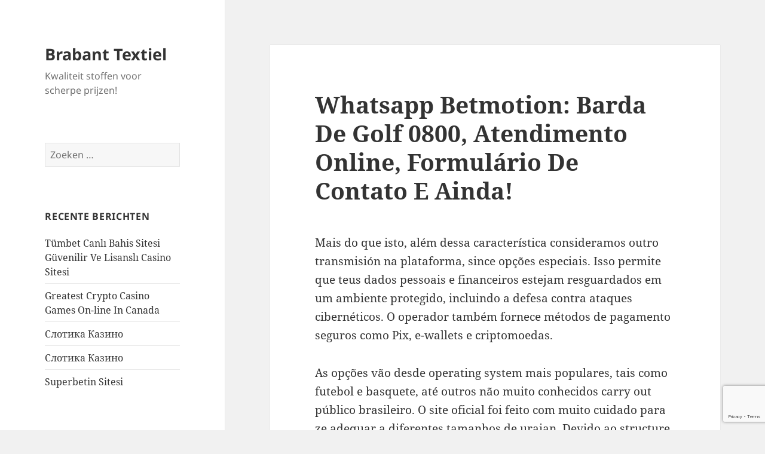

--- FILE ---
content_type: text/html; charset=UTF-8
request_url: https://brabanttextiel.nl/whatsapp-betmotion-barda-de-golf-0800-atendimento-online-formulario-de-contato-e-ainda-937/
body_size: 23155
content:
<!DOCTYPE html>
<html lang="nl-NL" class="no-js">
<head>
	<meta charset="UTF-8">
	<meta name="viewport" content="width=device-width, initial-scale=1.0">
	<link rel="profile" href="https://gmpg.org/xfn/11">
	<link rel="pingback" href="https://brabanttextiel.nl/xmlrpc.php">
	<script>
(function(html){html.className = html.className.replace(/\bno-js\b/,'js')})(document.documentElement);
//# sourceURL=twentyfifteen_javascript_detection
</script>
<title>Whatsapp Betmotion: Barda De Golf 0800, Atendimento Online, Formulário De Contato E Ainda! &#8211; Brabant Textiel</title>
<meta name='robots' content='max-image-preview:large' />
<link rel="alternate" type="application/rss+xml" title="Brabant Textiel &raquo; feed" href="https://brabanttextiel.nl/feed/" />
<link rel="alternate" type="application/rss+xml" title="Brabant Textiel &raquo; reacties feed" href="https://brabanttextiel.nl/comments/feed/" />
<link rel="alternate" type="application/rss+xml" title="Brabant Textiel &raquo; Whatsapp Betmotion: Barda De Golf 0800, Atendimento Online, Formulário De Contato E Ainda! reacties feed" href="https://brabanttextiel.nl/whatsapp-betmotion-barda-de-golf-0800-atendimento-online-formulario-de-contato-e-ainda-937/feed/" />
<link rel="alternate" title="oEmbed (JSON)" type="application/json+oembed" href="https://brabanttextiel.nl/wp-json/oembed/1.0/embed?url=https%3A%2F%2Fbrabanttextiel.nl%2Fwhatsapp-betmotion-barda-de-golf-0800-atendimento-online-formulario-de-contato-e-ainda-937%2F" />
<link rel="alternate" title="oEmbed (XML)" type="text/xml+oembed" href="https://brabanttextiel.nl/wp-json/oembed/1.0/embed?url=https%3A%2F%2Fbrabanttextiel.nl%2Fwhatsapp-betmotion-barda-de-golf-0800-atendimento-online-formulario-de-contato-e-ainda-937%2F&#038;format=xml" />
<style id='wp-img-auto-sizes-contain-inline-css'>
img:is([sizes=auto i],[sizes^="auto," i]){contain-intrinsic-size:3000px 1500px}
/*# sourceURL=wp-img-auto-sizes-contain-inline-css */
</style>

<link rel='stylesheet' id='bs_bootstrap-css' href='https://brabanttextiel.nl/wp-content/plugins/bootstrap-shortcodes/css/bootstrap.css?ver=6.9' media='all' />
<link rel='stylesheet' id='bs_shortcodes-css' href='https://brabanttextiel.nl/wp-content/plugins/bootstrap-shortcodes/css/shortcodes.css?ver=6.9' media='all' />
<style id='wp-emoji-styles-inline-css'>

	img.wp-smiley, img.emoji {
		display: inline !important;
		border: none !important;
		box-shadow: none !important;
		height: 1em !important;
		width: 1em !important;
		margin: 0 0.07em !important;
		vertical-align: -0.1em !important;
		background: none !important;
		padding: 0 !important;
	}
/*# sourceURL=wp-emoji-styles-inline-css */
</style>
<link rel='stylesheet' id='wp-block-library-css' href='https://brabanttextiel.nl/wp-includes/css/dist/block-library/style.min.css?ver=6.9' media='all' />
<style id='wp-block-library-theme-inline-css'>
.wp-block-audio :where(figcaption){color:#555;font-size:13px;text-align:center}.is-dark-theme .wp-block-audio :where(figcaption){color:#ffffffa6}.wp-block-audio{margin:0 0 1em}.wp-block-code{border:1px solid #ccc;border-radius:4px;font-family:Menlo,Consolas,monaco,monospace;padding:.8em 1em}.wp-block-embed :where(figcaption){color:#555;font-size:13px;text-align:center}.is-dark-theme .wp-block-embed :where(figcaption){color:#ffffffa6}.wp-block-embed{margin:0 0 1em}.blocks-gallery-caption{color:#555;font-size:13px;text-align:center}.is-dark-theme .blocks-gallery-caption{color:#ffffffa6}:root :where(.wp-block-image figcaption){color:#555;font-size:13px;text-align:center}.is-dark-theme :root :where(.wp-block-image figcaption){color:#ffffffa6}.wp-block-image{margin:0 0 1em}.wp-block-pullquote{border-bottom:4px solid;border-top:4px solid;color:currentColor;margin-bottom:1.75em}.wp-block-pullquote :where(cite),.wp-block-pullquote :where(footer),.wp-block-pullquote__citation{color:currentColor;font-size:.8125em;font-style:normal;text-transform:uppercase}.wp-block-quote{border-left:.25em solid;margin:0 0 1.75em;padding-left:1em}.wp-block-quote cite,.wp-block-quote footer{color:currentColor;font-size:.8125em;font-style:normal;position:relative}.wp-block-quote:where(.has-text-align-right){border-left:none;border-right:.25em solid;padding-left:0;padding-right:1em}.wp-block-quote:where(.has-text-align-center){border:none;padding-left:0}.wp-block-quote.is-large,.wp-block-quote.is-style-large,.wp-block-quote:where(.is-style-plain){border:none}.wp-block-search .wp-block-search__label{font-weight:700}.wp-block-search__button{border:1px solid #ccc;padding:.375em .625em}:where(.wp-block-group.has-background){padding:1.25em 2.375em}.wp-block-separator.has-css-opacity{opacity:.4}.wp-block-separator{border:none;border-bottom:2px solid;margin-left:auto;margin-right:auto}.wp-block-separator.has-alpha-channel-opacity{opacity:1}.wp-block-separator:not(.is-style-wide):not(.is-style-dots){width:100px}.wp-block-separator.has-background:not(.is-style-dots){border-bottom:none;height:1px}.wp-block-separator.has-background:not(.is-style-wide):not(.is-style-dots){height:2px}.wp-block-table{margin:0 0 1em}.wp-block-table td,.wp-block-table th{word-break:normal}.wp-block-table :where(figcaption){color:#555;font-size:13px;text-align:center}.is-dark-theme .wp-block-table :where(figcaption){color:#ffffffa6}.wp-block-video :where(figcaption){color:#555;font-size:13px;text-align:center}.is-dark-theme .wp-block-video :where(figcaption){color:#ffffffa6}.wp-block-video{margin:0 0 1em}:root :where(.wp-block-template-part.has-background){margin-bottom:0;margin-top:0;padding:1.25em 2.375em}
/*# sourceURL=/wp-includes/css/dist/block-library/theme.min.css */
</style>
<style id='classic-theme-styles-inline-css'>
/*! This file is auto-generated */
.wp-block-button__link{color:#fff;background-color:#32373c;border-radius:9999px;box-shadow:none;text-decoration:none;padding:calc(.667em + 2px) calc(1.333em + 2px);font-size:1.125em}.wp-block-file__button{background:#32373c;color:#fff;text-decoration:none}
/*# sourceURL=/wp-includes/css/classic-themes.min.css */
</style>
<style id='global-styles-inline-css'>
:root{--wp--preset--aspect-ratio--square: 1;--wp--preset--aspect-ratio--4-3: 4/3;--wp--preset--aspect-ratio--3-4: 3/4;--wp--preset--aspect-ratio--3-2: 3/2;--wp--preset--aspect-ratio--2-3: 2/3;--wp--preset--aspect-ratio--16-9: 16/9;--wp--preset--aspect-ratio--9-16: 9/16;--wp--preset--color--black: #000000;--wp--preset--color--cyan-bluish-gray: #abb8c3;--wp--preset--color--white: #fff;--wp--preset--color--pale-pink: #f78da7;--wp--preset--color--vivid-red: #cf2e2e;--wp--preset--color--luminous-vivid-orange: #ff6900;--wp--preset--color--luminous-vivid-amber: #fcb900;--wp--preset--color--light-green-cyan: #7bdcb5;--wp--preset--color--vivid-green-cyan: #00d084;--wp--preset--color--pale-cyan-blue: #8ed1fc;--wp--preset--color--vivid-cyan-blue: #0693e3;--wp--preset--color--vivid-purple: #9b51e0;--wp--preset--color--dark-gray: #111;--wp--preset--color--light-gray: #f1f1f1;--wp--preset--color--yellow: #f4ca16;--wp--preset--color--dark-brown: #352712;--wp--preset--color--medium-pink: #e53b51;--wp--preset--color--light-pink: #ffe5d1;--wp--preset--color--dark-purple: #2e2256;--wp--preset--color--purple: #674970;--wp--preset--color--blue-gray: #22313f;--wp--preset--color--bright-blue: #55c3dc;--wp--preset--color--light-blue: #e9f2f9;--wp--preset--gradient--vivid-cyan-blue-to-vivid-purple: linear-gradient(135deg,rgb(6,147,227) 0%,rgb(155,81,224) 100%);--wp--preset--gradient--light-green-cyan-to-vivid-green-cyan: linear-gradient(135deg,rgb(122,220,180) 0%,rgb(0,208,130) 100%);--wp--preset--gradient--luminous-vivid-amber-to-luminous-vivid-orange: linear-gradient(135deg,rgb(252,185,0) 0%,rgb(255,105,0) 100%);--wp--preset--gradient--luminous-vivid-orange-to-vivid-red: linear-gradient(135deg,rgb(255,105,0) 0%,rgb(207,46,46) 100%);--wp--preset--gradient--very-light-gray-to-cyan-bluish-gray: linear-gradient(135deg,rgb(238,238,238) 0%,rgb(169,184,195) 100%);--wp--preset--gradient--cool-to-warm-spectrum: linear-gradient(135deg,rgb(74,234,220) 0%,rgb(151,120,209) 20%,rgb(207,42,186) 40%,rgb(238,44,130) 60%,rgb(251,105,98) 80%,rgb(254,248,76) 100%);--wp--preset--gradient--blush-light-purple: linear-gradient(135deg,rgb(255,206,236) 0%,rgb(152,150,240) 100%);--wp--preset--gradient--blush-bordeaux: linear-gradient(135deg,rgb(254,205,165) 0%,rgb(254,45,45) 50%,rgb(107,0,62) 100%);--wp--preset--gradient--luminous-dusk: linear-gradient(135deg,rgb(255,203,112) 0%,rgb(199,81,192) 50%,rgb(65,88,208) 100%);--wp--preset--gradient--pale-ocean: linear-gradient(135deg,rgb(255,245,203) 0%,rgb(182,227,212) 50%,rgb(51,167,181) 100%);--wp--preset--gradient--electric-grass: linear-gradient(135deg,rgb(202,248,128) 0%,rgb(113,206,126) 100%);--wp--preset--gradient--midnight: linear-gradient(135deg,rgb(2,3,129) 0%,rgb(40,116,252) 100%);--wp--preset--gradient--dark-gray-gradient-gradient: linear-gradient(90deg, rgba(17,17,17,1) 0%, rgba(42,42,42,1) 100%);--wp--preset--gradient--light-gray-gradient: linear-gradient(90deg, rgba(241,241,241,1) 0%, rgba(215,215,215,1) 100%);--wp--preset--gradient--white-gradient: linear-gradient(90deg, rgba(255,255,255,1) 0%, rgba(230,230,230,1) 100%);--wp--preset--gradient--yellow-gradient: linear-gradient(90deg, rgba(244,202,22,1) 0%, rgba(205,168,10,1) 100%);--wp--preset--gradient--dark-brown-gradient: linear-gradient(90deg, rgba(53,39,18,1) 0%, rgba(91,67,31,1) 100%);--wp--preset--gradient--medium-pink-gradient: linear-gradient(90deg, rgba(229,59,81,1) 0%, rgba(209,28,51,1) 100%);--wp--preset--gradient--light-pink-gradient: linear-gradient(90deg, rgba(255,229,209,1) 0%, rgba(255,200,158,1) 100%);--wp--preset--gradient--dark-purple-gradient: linear-gradient(90deg, rgba(46,34,86,1) 0%, rgba(66,48,123,1) 100%);--wp--preset--gradient--purple-gradient: linear-gradient(90deg, rgba(103,73,112,1) 0%, rgba(131,93,143,1) 100%);--wp--preset--gradient--blue-gray-gradient: linear-gradient(90deg, rgba(34,49,63,1) 0%, rgba(52,75,96,1) 100%);--wp--preset--gradient--bright-blue-gradient: linear-gradient(90deg, rgba(85,195,220,1) 0%, rgba(43,180,211,1) 100%);--wp--preset--gradient--light-blue-gradient: linear-gradient(90deg, rgba(233,242,249,1) 0%, rgba(193,218,238,1) 100%);--wp--preset--font-size--small: 13px;--wp--preset--font-size--medium: 20px;--wp--preset--font-size--large: 36px;--wp--preset--font-size--x-large: 42px;--wp--preset--spacing--20: 0.44rem;--wp--preset--spacing--30: 0.67rem;--wp--preset--spacing--40: 1rem;--wp--preset--spacing--50: 1.5rem;--wp--preset--spacing--60: 2.25rem;--wp--preset--spacing--70: 3.38rem;--wp--preset--spacing--80: 5.06rem;--wp--preset--shadow--natural: 6px 6px 9px rgba(0, 0, 0, 0.2);--wp--preset--shadow--deep: 12px 12px 50px rgba(0, 0, 0, 0.4);--wp--preset--shadow--sharp: 6px 6px 0px rgba(0, 0, 0, 0.2);--wp--preset--shadow--outlined: 6px 6px 0px -3px rgb(255, 255, 255), 6px 6px rgb(0, 0, 0);--wp--preset--shadow--crisp: 6px 6px 0px rgb(0, 0, 0);}:where(.is-layout-flex){gap: 0.5em;}:where(.is-layout-grid){gap: 0.5em;}body .is-layout-flex{display: flex;}.is-layout-flex{flex-wrap: wrap;align-items: center;}.is-layout-flex > :is(*, div){margin: 0;}body .is-layout-grid{display: grid;}.is-layout-grid > :is(*, div){margin: 0;}:where(.wp-block-columns.is-layout-flex){gap: 2em;}:where(.wp-block-columns.is-layout-grid){gap: 2em;}:where(.wp-block-post-template.is-layout-flex){gap: 1.25em;}:where(.wp-block-post-template.is-layout-grid){gap: 1.25em;}.has-black-color{color: var(--wp--preset--color--black) !important;}.has-cyan-bluish-gray-color{color: var(--wp--preset--color--cyan-bluish-gray) !important;}.has-white-color{color: var(--wp--preset--color--white) !important;}.has-pale-pink-color{color: var(--wp--preset--color--pale-pink) !important;}.has-vivid-red-color{color: var(--wp--preset--color--vivid-red) !important;}.has-luminous-vivid-orange-color{color: var(--wp--preset--color--luminous-vivid-orange) !important;}.has-luminous-vivid-amber-color{color: var(--wp--preset--color--luminous-vivid-amber) !important;}.has-light-green-cyan-color{color: var(--wp--preset--color--light-green-cyan) !important;}.has-vivid-green-cyan-color{color: var(--wp--preset--color--vivid-green-cyan) !important;}.has-pale-cyan-blue-color{color: var(--wp--preset--color--pale-cyan-blue) !important;}.has-vivid-cyan-blue-color{color: var(--wp--preset--color--vivid-cyan-blue) !important;}.has-vivid-purple-color{color: var(--wp--preset--color--vivid-purple) !important;}.has-black-background-color{background-color: var(--wp--preset--color--black) !important;}.has-cyan-bluish-gray-background-color{background-color: var(--wp--preset--color--cyan-bluish-gray) !important;}.has-white-background-color{background-color: var(--wp--preset--color--white) !important;}.has-pale-pink-background-color{background-color: var(--wp--preset--color--pale-pink) !important;}.has-vivid-red-background-color{background-color: var(--wp--preset--color--vivid-red) !important;}.has-luminous-vivid-orange-background-color{background-color: var(--wp--preset--color--luminous-vivid-orange) !important;}.has-luminous-vivid-amber-background-color{background-color: var(--wp--preset--color--luminous-vivid-amber) !important;}.has-light-green-cyan-background-color{background-color: var(--wp--preset--color--light-green-cyan) !important;}.has-vivid-green-cyan-background-color{background-color: var(--wp--preset--color--vivid-green-cyan) !important;}.has-pale-cyan-blue-background-color{background-color: var(--wp--preset--color--pale-cyan-blue) !important;}.has-vivid-cyan-blue-background-color{background-color: var(--wp--preset--color--vivid-cyan-blue) !important;}.has-vivid-purple-background-color{background-color: var(--wp--preset--color--vivid-purple) !important;}.has-black-border-color{border-color: var(--wp--preset--color--black) !important;}.has-cyan-bluish-gray-border-color{border-color: var(--wp--preset--color--cyan-bluish-gray) !important;}.has-white-border-color{border-color: var(--wp--preset--color--white) !important;}.has-pale-pink-border-color{border-color: var(--wp--preset--color--pale-pink) !important;}.has-vivid-red-border-color{border-color: var(--wp--preset--color--vivid-red) !important;}.has-luminous-vivid-orange-border-color{border-color: var(--wp--preset--color--luminous-vivid-orange) !important;}.has-luminous-vivid-amber-border-color{border-color: var(--wp--preset--color--luminous-vivid-amber) !important;}.has-light-green-cyan-border-color{border-color: var(--wp--preset--color--light-green-cyan) !important;}.has-vivid-green-cyan-border-color{border-color: var(--wp--preset--color--vivid-green-cyan) !important;}.has-pale-cyan-blue-border-color{border-color: var(--wp--preset--color--pale-cyan-blue) !important;}.has-vivid-cyan-blue-border-color{border-color: var(--wp--preset--color--vivid-cyan-blue) !important;}.has-vivid-purple-border-color{border-color: var(--wp--preset--color--vivid-purple) !important;}.has-vivid-cyan-blue-to-vivid-purple-gradient-background{background: var(--wp--preset--gradient--vivid-cyan-blue-to-vivid-purple) !important;}.has-light-green-cyan-to-vivid-green-cyan-gradient-background{background: var(--wp--preset--gradient--light-green-cyan-to-vivid-green-cyan) !important;}.has-luminous-vivid-amber-to-luminous-vivid-orange-gradient-background{background: var(--wp--preset--gradient--luminous-vivid-amber-to-luminous-vivid-orange) !important;}.has-luminous-vivid-orange-to-vivid-red-gradient-background{background: var(--wp--preset--gradient--luminous-vivid-orange-to-vivid-red) !important;}.has-very-light-gray-to-cyan-bluish-gray-gradient-background{background: var(--wp--preset--gradient--very-light-gray-to-cyan-bluish-gray) !important;}.has-cool-to-warm-spectrum-gradient-background{background: var(--wp--preset--gradient--cool-to-warm-spectrum) !important;}.has-blush-light-purple-gradient-background{background: var(--wp--preset--gradient--blush-light-purple) !important;}.has-blush-bordeaux-gradient-background{background: var(--wp--preset--gradient--blush-bordeaux) !important;}.has-luminous-dusk-gradient-background{background: var(--wp--preset--gradient--luminous-dusk) !important;}.has-pale-ocean-gradient-background{background: var(--wp--preset--gradient--pale-ocean) !important;}.has-electric-grass-gradient-background{background: var(--wp--preset--gradient--electric-grass) !important;}.has-midnight-gradient-background{background: var(--wp--preset--gradient--midnight) !important;}.has-small-font-size{font-size: var(--wp--preset--font-size--small) !important;}.has-medium-font-size{font-size: var(--wp--preset--font-size--medium) !important;}.has-large-font-size{font-size: var(--wp--preset--font-size--large) !important;}.has-x-large-font-size{font-size: var(--wp--preset--font-size--x-large) !important;}
:where(.wp-block-post-template.is-layout-flex){gap: 1.25em;}:where(.wp-block-post-template.is-layout-grid){gap: 1.25em;}
:where(.wp-block-term-template.is-layout-flex){gap: 1.25em;}:where(.wp-block-term-template.is-layout-grid){gap: 1.25em;}
:where(.wp-block-columns.is-layout-flex){gap: 2em;}:where(.wp-block-columns.is-layout-grid){gap: 2em;}
:root :where(.wp-block-pullquote){font-size: 1.5em;line-height: 1.6;}
/*# sourceURL=global-styles-inline-css */
</style>
<link rel='stylesheet' id='cf7-style-frontend-style-css' href='https://brabanttextiel.nl/wp-content/plugins/contact-form-7-style/css/frontend.css?ver=3.1.6' media='all' />
<link rel='stylesheet' id='cf7-style-responsive-style-css' href='https://brabanttextiel.nl/wp-content/plugins/contact-form-7-style/css/responsive.css?ver=3.1.6' media='all' />
<link rel='stylesheet' id='contact-form-7-css' href='https://brabanttextiel.nl/wp-content/plugins/contact-form-7/includes/css/styles.css?ver=6.1.4' media='all' />
<link rel='stylesheet' id='imt_font-awesome-css' href='https://brabanttextiel.nl/wp-content/plugins/indeed-my-team/files/css/font-awesome.min.css?ver=6.9' media='all' />
<link rel='stylesheet' id='imt_be_style-css' href='https://brabanttextiel.nl/wp-content/plugins/indeed-my-team/files/css/style.css?ver=6.9' media='all' />
<link rel='stylesheet' id='imt_owl_carousel_css-css' href='https://brabanttextiel.nl/wp-content/plugins/indeed-my-team/files/css/owl.carousel.css?ver=6.9' media='all' />
<link rel='stylesheet' id='woocommerce-layout-css' href='https://brabanttextiel.nl/wp-content/plugins/woocommerce/assets/css/woocommerce-layout.css?ver=10.4.3' media='all' />
<link rel='stylesheet' id='woocommerce-smallscreen-css' href='https://brabanttextiel.nl/wp-content/plugins/woocommerce/assets/css/woocommerce-smallscreen.css?ver=10.4.3' media='only screen and (max-width: 768px)' />
<link rel='stylesheet' id='woocommerce-general-css' href='https://brabanttextiel.nl/wp-content/plugins/woocommerce/assets/css/woocommerce.css?ver=10.4.3' media='all' />
<style id='woocommerce-inline-inline-css'>
.woocommerce form .form-row .required { visibility: visible; }
/*# sourceURL=woocommerce-inline-inline-css */
</style>
<link rel='stylesheet' id='twentyfifteen-fonts-css' href='https://brabanttextiel.nl/wp-content/themes/twentyfifteen/assets/fonts/noto-sans-plus-noto-serif-plus-inconsolata.css?ver=20230328' media='all' />
<link rel='stylesheet' id='genericons-css' href='https://brabanttextiel.nl/wp-content/themes/twentyfifteen/genericons/genericons.css?ver=20251101' media='all' />
<link rel='stylesheet' id='twentyfifteen-style-css' href='https://brabanttextiel.nl/wp-content/themes/twentyfifteen/style.css?ver=20251202' media='all' />
<link rel='stylesheet' id='twentyfifteen-block-style-css' href='https://brabanttextiel.nl/wp-content/themes/twentyfifteen/css/blocks.css?ver=20240715' media='all' />
<link rel='stylesheet' id='mollie-applepaydirect-css' href='https://brabanttextiel.nl/wp-content/plugins/mollie-payments-for-woocommerce/public/css/mollie-applepaydirect.min.css?ver=1768834161' media='screen' />
<script src="https://brabanttextiel.nl/wp-includes/js/jquery/jquery.min.js?ver=3.7.1" id="jquery-core-js"></script>
<script src="https://brabanttextiel.nl/wp-includes/js/jquery/jquery-migrate.min.js?ver=3.4.1" id="jquery-migrate-js"></script>
<script src="https://brabanttextiel.nl/wp-content/plugins/bootstrap-shortcodes/js/bootstrap.js?ver=6.9" id="bs_bootstrap-js"></script>
<script src="https://brabanttextiel.nl/wp-content/plugins/bootstrap-shortcodes/js/init.js?ver=6.9" id="bs_init-js"></script>
<script src="https://brabanttextiel.nl/wp-includes/js/tinymce/tinymce.min.js?ver=49110-20250317" id="wp-tinymce-root-js"></script>
<script src="https://brabanttextiel.nl/wp-includes/js/tinymce/plugins/compat3x/plugin.min.js?ver=49110-20250317" id="wp-tinymce-js"></script>
<script src="https://brabanttextiel.nl/wp-content/plugins/indeed-my-team/files/js/isotope.pkgd.min.js" id="imt_isotope_pkgd_min-js"></script>
<script src="https://brabanttextiel.nl/wp-content/plugins/indeed-my-team/files/js/owl.carousel.js" id="imt_owl_carousel_js-js"></script>
<script src="https://brabanttextiel.nl/wp-content/plugins/woocommerce/assets/js/jquery-blockui/jquery.blockUI.min.js?ver=2.7.0-wc.10.4.3" id="wc-jquery-blockui-js" defer data-wp-strategy="defer"></script>
<script id="wc-add-to-cart-js-extra">
var wc_add_to_cart_params = {"ajax_url":"/wp-admin/admin-ajax.php","wc_ajax_url":"/?wc-ajax=%%endpoint%%","i18n_view_cart":"Bekijk winkelwagen","cart_url":"https://brabanttextiel.nl","is_cart":"","cart_redirect_after_add":"no"};
//# sourceURL=wc-add-to-cart-js-extra
</script>
<script src="https://brabanttextiel.nl/wp-content/plugins/woocommerce/assets/js/frontend/add-to-cart.min.js?ver=10.4.3" id="wc-add-to-cart-js" defer data-wp-strategy="defer"></script>
<script src="https://brabanttextiel.nl/wp-content/plugins/woocommerce/assets/js/js-cookie/js.cookie.min.js?ver=2.1.4-wc.10.4.3" id="wc-js-cookie-js" defer data-wp-strategy="defer"></script>
<script id="woocommerce-js-extra">
var woocommerce_params = {"ajax_url":"/wp-admin/admin-ajax.php","wc_ajax_url":"/?wc-ajax=%%endpoint%%","i18n_password_show":"Wachtwoord weergeven","i18n_password_hide":"Wachtwoord verbergen"};
//# sourceURL=woocommerce-js-extra
</script>
<script src="https://brabanttextiel.nl/wp-content/plugins/woocommerce/assets/js/frontend/woocommerce.min.js?ver=10.4.3" id="woocommerce-js" defer data-wp-strategy="defer"></script>
<script id="twentyfifteen-script-js-extra">
var screenReaderText = {"expand":"\u003Cspan class=\"screen-reader-text\"\u003Esubmenu uitvouwen\u003C/span\u003E","collapse":"\u003Cspan class=\"screen-reader-text\"\u003Esubmenu invouwen\u003C/span\u003E"};
//# sourceURL=twentyfifteen-script-js-extra
</script>
<script src="https://brabanttextiel.nl/wp-content/themes/twentyfifteen/js/functions.js?ver=20250729" id="twentyfifteen-script-js" defer data-wp-strategy="defer"></script>
<link rel="https://api.w.org/" href="https://brabanttextiel.nl/wp-json/" /><link rel="alternate" title="JSON" type="application/json" href="https://brabanttextiel.nl/wp-json/wp/v2/posts/5106" /><link rel="EditURI" type="application/rsd+xml" title="RSD" href="https://brabanttextiel.nl/xmlrpc.php?rsd" />
<meta name="generator" content="WordPress 6.9" />
<meta name="generator" content="WooCommerce 10.4.3" />
<link rel="canonical" href="https://brabanttextiel.nl/whatsapp-betmotion-barda-de-golf-0800-atendimento-online-formulario-de-contato-e-ainda-937/" />
<link rel='shortlink' href='https://brabanttextiel.nl/?p=5106' />
                    <!-- Tracking code generated with Global Site Tag Tracking plugin v1.0.2 -->
                    <script async src="https://www.googletagmanager.com/gtag/js?id=UA-109745034-1"></script>
                    <script>
                      window.dataLayer = window.dataLayer || [];
                      function gtag(){dataLayer.push(arguments);}
                      gtag('js', new Date());

                      gtag('config', 'UA-109745034-1');
                    </script>      
                    <!-- / Global Site Tag Tracking plugin -->	<noscript><style>.woocommerce-product-gallery{ opacity: 1 !important; }</style></noscript>
	<meta name="generator" content="Elementor 3.34.2; features: additional_custom_breakpoints; settings: css_print_method-external, google_font-enabled, font_display-auto">
<style>.recentcomments a{display:inline !important;padding:0 !important;margin:0 !important;}</style>
<style class='cf7-style' media='screen' type='text/css'>

</style>
			<style>
				.e-con.e-parent:nth-of-type(n+4):not(.e-lazyloaded):not(.e-no-lazyload),
				.e-con.e-parent:nth-of-type(n+4):not(.e-lazyloaded):not(.e-no-lazyload) * {
					background-image: none !important;
				}
				@media screen and (max-height: 1024px) {
					.e-con.e-parent:nth-of-type(n+3):not(.e-lazyloaded):not(.e-no-lazyload),
					.e-con.e-parent:nth-of-type(n+3):not(.e-lazyloaded):not(.e-no-lazyload) * {
						background-image: none !important;
					}
				}
				@media screen and (max-height: 640px) {
					.e-con.e-parent:nth-of-type(n+2):not(.e-lazyloaded):not(.e-no-lazyload),
					.e-con.e-parent:nth-of-type(n+2):not(.e-lazyloaded):not(.e-no-lazyload) * {
						background-image: none !important;
					}
				}
			</style>
			<link rel="icon" href="https://brabanttextiel.nl/wp-content/uploads/2017/11/cropped-favicon-32x32.png" sizes="32x32" />
<link rel="icon" href="https://brabanttextiel.nl/wp-content/uploads/2017/11/cropped-favicon-192x192.png" sizes="192x192" />
<link rel="apple-touch-icon" href="https://brabanttextiel.nl/wp-content/uploads/2017/11/cropped-favicon-180x180.png" />
<meta name="msapplication-TileImage" content="https://brabanttextiel.nl/wp-content/uploads/2017/11/cropped-favicon-270x270.png" />
				<style type="text/css" id="c4wp-checkout-css">
					.woocommerce-checkout .c4wp_captcha_field {
						margin-bottom: 10px;
						margin-top: 15px;
						position: relative;
						display: inline-block;
					}
				</style>
							<style type="text/css" id="c4wp-v3-lp-form-css">
				.login #login, .login #lostpasswordform {
					min-width: 350px !important;
				}
				.wpforms-field-c4wp iframe {
					width: 100% !important;
				}
			</style>
			</head>

<body class="wp-singular post-template-default single single-post postid-5106 single-format-standard wp-embed-responsive wp-theme-twentyfifteen theme-twentyfifteen woocommerce-no-js elementor-default elementor-kit-4688">
<div id="page" class="hfeed site">
	<a class="skip-link screen-reader-text" href="#content">
		Ga naar de inhoud	</a>

	<div id="sidebar" class="sidebar">
		<header id="masthead" class="site-header">
			<div class="site-branding">
									<p class="site-title"><a href="https://brabanttextiel.nl/" rel="home" >Brabant Textiel</a></p>
										<p class="site-description">Kwaliteit stoffen voor scherpe prijzen!</p>
				
				<button class="secondary-toggle">Menu en widgets</button>
			</div><!-- .site-branding -->
		</header><!-- .site-header -->

			<div id="secondary" class="secondary">

					<nav id="site-navigation" class="main-navigation">
							</nav><!-- .main-navigation -->
		
		
					<div id="widget-area" class="widget-area" role="complementary">
				<aside id="search-2" class="widget widget_search"><form role="search" method="get" class="search-form" action="https://brabanttextiel.nl/">
				<label>
					<span class="screen-reader-text">Zoeken naar:</span>
					<input type="search" class="search-field" placeholder="Zoeken &hellip;" value="" name="s" />
				</label>
				<input type="submit" class="search-submit screen-reader-text" value="Zoeken" />
			</form></aside>
		<aside id="recent-posts-2" class="widget widget_recent_entries">
		<h2 class="widget-title">Recente berichten</h2><nav aria-label="Recente berichten">
		<ul>
											<li>
					<a href="https://brabanttextiel.nl/4734588671630504969-2/">Tümbet Canlı Bahis Sitesi Güvenilir Ve Lisanslı Casino Sitesi</a>
									</li>
											<li>
					<a href="https://brabanttextiel.nl/5434160214555423199-2/">Greatest Crypto Casino Games On-line In Canada</a>
									</li>
											<li>
					<a href="https://brabanttextiel.nl/4634601002585473331-2/">Слотика Казино</a>
									</li>
											<li>
					<a href="https://brabanttextiel.nl/1778836179271646203-2/">Слотика Казино</a>
									</li>
											<li>
					<a href="https://brabanttextiel.nl/4715388103868580219-2/">Superbetin Sitesi</a>
									</li>
					</ul>

		</nav></aside><aside id="recent-comments-2" class="widget widget_recent_comments"><h2 class="widget-title">Recente reacties</h2><nav aria-label="Recente reacties"><ul id="recentcomments"></ul></nav></aside><aside id="archives-2" class="widget widget_archive"><h2 class="widget-title">Archieven</h2><nav aria-label="Archieven">
			<ul>
					<li><a href='https://brabanttextiel.nl/2024/07/'>juli 2024</a></li>
	<li><a href='https://brabanttextiel.nl/2024/06/'>juni 2024</a></li>
	<li><a href='https://brabanttextiel.nl/2024/05/'>mei 2024</a></li>
	<li><a href='https://brabanttextiel.nl/2024/04/'>april 2024</a></li>
	<li><a href='https://brabanttextiel.nl/2024/03/'>maart 2024</a></li>
	<li><a href='https://brabanttextiel.nl/2024/02/'>februari 2024</a></li>
			</ul>

			</nav></aside><aside id="categories-2" class="widget widget_categories"><h2 class="widget-title">Categorieën</h2><nav aria-label="Categorieën">
			<ul>
					<li class="cat-item cat-item-1011"><a href="https://brabanttextiel.nl/category/406/">&#8211; 200</a>
</li>
	<li class="cat-item cat-item-1036"><a href="https://brabanttextiel.nl/category/464/">&#8211; 726</a>
</li>
	<li class="cat-item cat-item-1028"><a href="https://brabanttextiel.nl/category/1win-az-bonuslar-mobil-t%c9%99tbiq-v%c9%99-m%c9%99rc-marketl%c9%99ri-828/">1Win AZ Bonuslar, Mobil Tətbiq və Mərc Marketləri &#8211; 430</a>
</li>
	<li class="cat-item cat-item-1088"><a href="https://brabanttextiel.nl/category/1win-az-az%c9%99rbaycanin-%c9%99n-yaxsi-kitabxana-v%c9%99-kazino-platformasi-858/">1Win AZ: Azərbaycanın Ən Yaxşı Kitabxana və Kazino Platforması &#8211; 737</a>
</li>
	<li class="cat-item cat-item-1043"><a href="https://brabanttextiel.nl/category/1win-azerbaycan-baslangic-login-v%c9%99-qeydiyyat-yukle-ogun-state-archiving-portal-510/">1win Azerbaycan Başlanğıc Login Və Qeydiyyat Yukle Ogun State Archiving Portal &#8211; 903</a>
</li>
	<li class="cat-item cat-item-1044"><a href="https://brabanttextiel.nl/category/1win-bet-azerbaycan-bukmeker-kontorunun-formal-saytina-girish-%e0%a6%b0%e0%a6%be%e0%a6%9c%e0%a6%b6%e0%a6%be%e0%a6%b9%e0%a7%80-%e0%a6%ae%e0%a6%b9%e0%a6%bf%e0%a6%b2%e0%a6%be-%e0%a6%aa%e0%a6%b2%e0%a6%bf/">1win Bet Azerbaycan Bukmeker Kontorunun Formal Saytına Giriş রাজশাহী মহিলা পলিটেকনিক ইনস্টিটিউট &#8211; 591</a>
</li>
	<li class="cat-item cat-item-1024"><a href="https://brabanttextiel.nl/category/1win-lucky-jet-%e1%90%88-para-strategiya-v%c9%99-oyun-qaydalari-ucun-gork%c9%99mli-lucky-jet-oyunu-144/">1win Lucky Jet ᐈ Para, Strategiya Və Oyun Qaydaları üçün Görkəmli Lucky Jet Oyunu &#8211; 979</a>
</li>
	<li class="cat-item cat-item-999"><a href="https://brabanttextiel.nl/category/1win-yukle-idman-v%c9%99-kazino-ucun-%c9%99n-yaxsi-t%c9%99tbiq-kimi-t%c9%99rcum%c9%99-edil%c9%99-bil%c9%99r-479/">1Win yukle: idman və kazino üçün ən yaxşı tətbiq&quot; kimi tərcümə edilə bilər &#8211; 906</a>
</li>
	<li class="cat-item cat-item-1071"><a href="https://brabanttextiel.nl/category/1win-yukle-android-apk-ve-ios-app-2023-pulsuz-indir-next-gen-business-remedies-computational-creativity-labrador-keio-university-sfc-762/">1win Yüklə Android Apk Və Ios App 2023 Pulsuz Indir Next Gen Business Remedies Computational Creativity Labrador Keio University Sfc &#8211; 630</a>
</li>
	<li class="cat-item cat-item-1007"><a href="https://brabanttextiel.nl/category/1win-yukl%c9%99-android-apk-v%c9%99-ios-app-2023-%c9%99v%c9%99zsiz-indir-plant-based-products-516-leadol-179/">1win Yüklə Android Apk Və Ios App 2023 əvəzsiz Indir Plant-based Products 516 Leadol &#8211; 61</a>
</li>
	<li class="cat-item cat-item-1046"><a href="https://brabanttextiel.nl/category/1win-%e2%ad%90-eidman-v%c9%99-kazino-m%c9%99rcl%c9%99ri-depozit-bonusu-1000-81/">1win ⭐ eİdman və kazino mərcləri &gt;&gt; Depozit bonusu $1000 &#8211; 673</a>
</li>
	<li class="cat-item cat-item-1031"><a href="https://brabanttextiel.nl/category/1win-%e2%ad%90-ei%cc%87dman-ve-kazino-mercleri-depozit-bonusu-1000-570/">1win ⭐ Ei̇dman Və Kazino Mərcləri &gt;&gt; Depozit Bonusu $1000 &#8211; 470</a>
</li>
	<li class="cat-item cat-item-1015"><a href="https://brabanttextiel.nl/category/1xbet-azerbaycan-i%cc%87dman-uzr%c9%99-onlayn-m%c9%99rcl%c9%99r-%e1%90%89-bukmeker-sirk%c9%99ti-1xbet-baslangic-%e1%90%89-aze-1xbet-com-%e0%b8%aa%e0%b8%9e%e0%b8%9b-%e0%b8%aa%e0%b8%b8%e0%b8%9e%e0%b8%a3/">1xbet Azerbaycan İdman Üzrə Onlayn Mərclər ᐉ Bukmeker Şirkəti 1xbet Başlanğıc ᐉ Aze 1xbet Com สพป สุพรรณบุรี เขต 2 &#8211; 561</a>
</li>
	<li class="cat-item cat-item-1080"><a href="https://brabanttextiel.nl/category/1xbet-azerbaycan-yukle-mobil-seyr%c9%99k-indir-android-i-%e0%b8%84%e0%b8%a3%e0%b8%b9%e0%b8%9b%e0%b8%a3%e0%b8%b0%e0%b8%96%e0%b8%a1-%e0%b8%84%e0%b8%ad%e0%b8%a1-928/">1xbet Azerbaycan Yükle Mobil Seyrək Indir Android I ครูประถม คอม &#8211; 126</a>
</li>
	<li class="cat-item cat-item-1034"><a href="https://brabanttextiel.nl/category/1xbet-az%c9%99rbaycan-r%c9%99smi-internet-saytinda-qeydiyyat-944/">1xbet Azərbaycan Rəsmi Internet Saytında Qeydiyyat &#8211; 368</a>
</li>
	<li class="cat-item cat-item-1063"><a href="https://brabanttextiel.nl/category/1xbet-azerbaycan-formal-saytin-nezerden-kecirilmesi-594/">1xbet Azərbaycan: Formal Saytın Nəzərdən Keçirilməsi &#8211; 118</a>
</li>
	<li class="cat-item cat-item-1057"><a href="https://brabanttextiel.nl/category/1xbet-giris-guzgu-1-xbet-az%c9%99rbaycanda-r%c9%99smi-sayt-750/">1xBet giriş, güzgü 1 xBet Azərbaycanda rəsmi sayt &#8211; 932</a>
</li>
	<li class="cat-item cat-item-1021"><a href="https://brabanttextiel.nl/category/1xbet-mobil-uygulama-android-ve-ios-icin-i%cc%87ndirme-ve-yukleme-20-tap-chi-kien-truc-899/">1xbet Mobil Uygulama Android Ve Ios Için İndirme Ve Yükleme 20 Tạp Chí Kiến Trúc &#8211; 919</a>
</li>
	<li class="cat-item cat-item-1019"><a href="https://brabanttextiel.nl/category/1xbet-mobil-versiyasi-umumi-baxis-nec%c9%99-m%c9%99rc-etm%c9%99k-olar-436/">1xbet Mobil Versiyası: ümumi Baxış, Necə Mərc Etmək Olar? &#8211; 552</a>
</li>
	<li class="cat-item cat-item-996"><a href="https://brabanttextiel.nl/category/1xbet-ng-casino-aydin-premium-oyuna-v%c9%99-cox-mukafatlara-pasportunuz-974/">1xbet Ng Casino Aydın: Premium Oyuna Və çox Mükafatlara Pasportunuz &#8211; 878</a>
</li>
	<li class="cat-item cat-item-1012"><a href="https://brabanttextiel.nl/category/1xbet-yukl%c9%99-idman-m%c9%99rcl%c9%99ri-ucun-daha-yaxsi-mobil-proqram-1xbe-student-group-itech-solution-smarter-faster-simpler-904/">1xbet Yüklə: Idman Mərcləri üçün Daha Yaxşı Mobil Proqram 1xbe Student Group Itech Solution Smarter Faster Simpler &#8211; 826</a>
</li>
	<li class="cat-item cat-item-1054"><a href="https://brabanttextiel.nl/category/1xbetnin-teze-bayram-aksiyasinda-iphone-12-ve-ya-playstation-5-qazanin-510/">1xbet`nin Təzə Bayram Aksiyasında Iphone 12 Və Ya Playstation 5 Qazanın! &#8211; 643</a>
</li>
	<li class="cat-item cat-item-1078"><a href="https://brabanttextiel.nl/category/aviator-oyunu-kazandiriyor-nasil-oynanir-hilesi-taktikler-har1-286/">Aviator Oyunu Kazandırıyor Nasıl Oynanır, Hilesi, Taktikler » Hår1 &#8211; 113</a>
</li>
	<li class="cat-item cat-item-1045"><a href="https://brabanttextiel.nl/category/aviator-oyunu-kazandiriyor-nasil-oynanir-hilesi-taktikleri-551/">Aviator oyunu kazandırıyor nasıl oynanır, hilesi, taktikleri &#8211; 543</a>
</li>
	<li class="cat-item cat-item-1067"><a href="https://brabanttextiel.nl/category/azerbaycanda-bukmeker-598/">Azerbaycanda Bukmeker &#8211; 162</a>
</li>
	<li class="cat-item cat-item-1038"><a href="https://brabanttextiel.nl/category/az%c9%99rbaycan-dili-haqqinda-1xbet-yukl%c9%99-r%c9%99y-683/">Azərbaycan Dili Haqqında 1xbet Yüklə Rəy &#8211; 418</a>
</li>
	<li class="cat-item cat-item-1048"><a href="https://brabanttextiel.nl/category/az%c9%99rbaycan-futbolunun-tarixi-muhum-hadis%c9%99l%c9%99r-futbol-218/">Azərbaycan futbolunun tarixi: mühüm hadisələr Futbol &#8211; 904</a>
</li>
	<li class="cat-item cat-item-1029"><a href="https://brabanttextiel.nl/category/az%c9%99rbaycanda-1-onlayn-m%c9%99rc-evi-v%c9%99-kazino-234/">Azərbaycanda 1 Onlayn Mərc Evi Və Kazino &#8211; 190</a>
</li>
	<li class="cat-item cat-item-1118"><a href="https://brabanttextiel.nl/category/azerbaycanda-merc-oyunlari-shirketi-baxish-ve-reyler-802/">Azərbaycanda Mərc Oyunları Şirkəti Baxış Və Rəylər &#8211; 529</a>
</li>
	<li class="cat-item cat-item-1097"><a href="https://brabanttextiel.nl/category/azerbaycanda-onlayn-merc-evi-ve-kazino-919/">Azərbaycanda Onlayn Mərc Evi Və Kazino &#8211; 109</a>
</li>
	<li class="cat-item cat-item-1042"><a href="https://brabanttextiel.nl/category/azerbaycanda-pinup-online-casino-lisenziyali-slotlar-313/">Azərbaycanda Pinup Online Casino Lisenziyalı Slotlar &#8211; 623</a>
</li>
	<li class="cat-item cat-item-989"><a href="https://brabanttextiel.nl/category/az%c9%99rbaycanda-turizm-tourizim-v%c9%99-s%c9%99yahh%c9%99t-agentliyi-571/">Azərbaycanda turizm Tourizim və Səyahhət Agentliyi &#8211; 575</a>
</li>
	<li class="cat-item cat-item-1098"><a href="https://brabanttextiel.nl/category/betmotion-app-apostas-esportivas-com-bonus-pelo-celular-728/">Betmotion App Apostas Esportivas Com Bônus Pelo Celular &#8211; 812</a>
</li>
	<li class="cat-item cat-item-1100"><a href="https://brabanttextiel.nl/category/bewertungen-zu-vulkanvegas-lesen-sie-kundenbewertungen-zu-vulkanvegas-com-2-von-51-67/">Bewertungen Zu Vulkanvegas Lesen Sie Kundenbewertungen Zu Vulkanvegas Com 2 Von 51 &#8211; 353</a>
</li>
	<li class="cat-item cat-item-1105"><a href="https://brabanttextiel.nl/category/bewertungen-zu-vulkanvegas-lesen-sie-kundenbewertungen-zu-vulkanvegas-possuindo-3-von-fifty-one-220/">Bewertungen Zu Vulkanvegas Lesen Sie Kundenbewertungen Zu Vulkanvegas Possuindo 3 Von Fifty-one&quot; &#8211; 247</a>
</li>
	<li class="cat-item cat-item-985"><a href="https://brabanttextiel.nl/category/blog/">blog</a>
</li>
	<li class="cat-item cat-item-993"><a href="https://brabanttextiel.nl/category/bonus-750-azn-%e2%ac%85%ef%b8%8f-promokod-uzr%c9%99-bonus-909/">Bonus 750 Azn ⬅️ Promokod Üzrə Bonus &#8211; 232</a>
</li>
	<li class="cat-item cat-item-1104"><a href="https://brabanttextiel.nl/category/der-vulkanbet-casino-bonus-ohne-einzahlung-registrieren-daruber-hinaus-25-ohne-einzahlung-erhalten-572/">Der Vulkanbet Casino Bonus Ohne Einzahlung Registrieren Darüber Hinaus 25 Ohne Einzahlung Erhalten &#8211; 379</a>
</li>
	<li class="cat-item cat-item-1094"><a href="https://brabanttextiel.nl/category/descubra-os-12-video-bingos-cependant-populares-do-betmotion-69/">Descubra Os 12 Vídeo Bingos Cependant Populares Do Betmotion &#8211; 577</a>
</li>
	<li class="cat-item cat-item-1122"><a href="https://brabanttextiel.nl/category/mosbet-onlayn-kazino-ve-idman-mercleri-681/">Mosbet: Onlayn Kazino Və Idman Mərcləri &#8211; 982</a>
</li>
	<li class="cat-item cat-item-1025"><a href="https://brabanttextiel.nl/category/mostbet-306-casino-giris-qeydiyyat-bonuslar-yukle-%d0%b1%d1%83%d1%85%d0%b3%d0%b0%d0%bb%d1%82%d0%b5%d1%80%d1%81%d0%ba%d0%b8%d0%b5-%d1%83%d1%81%d0%bb%d1%83%d0%b3%d0%b8-%d0%b2-%d0%bc%d0%be%d1%81-336/">Mostbet 306 Casino Giriş Qeydiyyat, Bonuslar, Yukle Бухгалтерские Услуги В Мос &#8211; 387</a>
</li>
	<li class="cat-item cat-item-1017"><a href="https://brabanttextiel.nl/category/mostbet-314-casino-az%c9%99rbaycanda-bukmeker-kontor-26/">Mostbet 314 Casino Azərbaycanda Bukmeker Kontor &#8211; 334</a>
</li>
	<li class="cat-item cat-item-1121"><a href="https://brabanttextiel.nl/category/mostbet-az-90-azerbaycanda-bukmeker-ve-casino-bonus-550-250fs-581/">Mostbet Az 90 Azərbaycanda Bukmeker Və Casino Bonus 550+250fs &#8211; 701</a>
</li>
	<li class="cat-item cat-item-1056"><a href="https://brabanttextiel.nl/category/mostbet-azerbaijan-kazino-ve-idman-mercleri-ucun-formal-sayt-786/">Mostbet Azerbaijan Kazino Və Idman Mərcləri üçün Formal Sayt &#8211; 444</a>
</li>
	<li class="cat-item cat-item-1110"><a href="https://brabanttextiel.nl/category/mostbet-azerbaycan-mobil-proqramini-indir-936/">Mostbet Azerbaycan Mobil Proqramını Indir &#8211; 746</a>
</li>
	<li class="cat-item cat-item-1120"><a href="https://brabanttextiel.nl/category/mostbet-azerbaycan-yukle-android-apk-ve-ios-app-de-863/">Mostbet Azerbaycan Yukle Android Apk Və Ios App-də &#8211; 118</a>
</li>
	<li class="cat-item cat-item-1111"><a href="https://brabanttextiel.nl/category/mostbet-sitio-web-oficial-de-las-apuestas-en-la-peru-inicia-sesion-755/">Mostbet Sitio Web Oficial De Las Apuestas En La Peru Inicia Sesion &#8211; 675</a>
</li>
	<li class="cat-item cat-item-1108"><a href="https://brabanttextiel.nl/category/mostbet-yukle-%e1%90%88-android-ios-mostbet-indir-azerbaycan-otru-802/">Mostbet Yukle ᐈ Android, Ios Mostbet Indir Azərbaycan ötrü &#8211; 964</a>
</li>
	<li class="cat-item cat-item-1065"><a href="https://brabanttextiel.nl/category/mostbet-yukle-%e1%90%88-android-ios-mostbet-indir-azerbaycan-ucu-976/">Mostbet Yukle ᐈ Android, Ios Mostbet Indir Azərbaycan Üçü &#8211; 39</a>
</li>
	<li class="cat-item cat-item-1016"><a href="https://brabanttextiel.nl/category/mostbet-az-45-az%c9%99rbaycanda-bukmeker-v%c9%99-kazino-reward-550-250f-176/">Mostbet-az 45 Azərbaycanda Bukmeker Və Kazino Reward 550+250f &#8211; 567</a>
</li>
	<li class="cat-item cat-item-1119"><a href="https://brabanttextiel.nl/category/pin-pad-gertec-mobi-flag-10-bluetooth-635/">Pin Pad Gertec Mobi Flag 10 Bluetooth &#8211; 708</a>
</li>
	<li class="cat-item cat-item-1068"><a href="https://brabanttextiel.nl/category/pin-up-306-casino-baslangic-qeydiyyat-bonuslar-yukle-observatorio-astronomico-professor-manuel-de-barros-453/">Pin Up 306 Casino Başlanğıc Qeydiyyat, Bonuslar, Yukle Observatório Astronómico Professor Manuel De Barros &#8211; 463</a>
</li>
	<li class="cat-item cat-item-1081"><a href="https://brabanttextiel.nl/category/pin-up-306-casino-bashlangic-qeydiyyat-bonuslar-yukle-%e0%a4%a8%e0%a5%87%e0%a4%aa%e0%a4%be%e0%a4%b2%e0%a5%80-%e0%a4%b8%e0%a4%ae%e0%a4%be%e0%a4%9a%e0%a4%be%e0%a4%b0%e0%a4%95%e0%a5%8b-%e0%a4%b8%e0%a5%8d/">Pin Up 306 Casino Başlanğıc Qeydiyyat, Bonuslar, Yukle नेपाली समाचारको स्रोत קידסבייסיק &#8211; 514</a>
</li>
	<li class="cat-item cat-item-1117"><a href="https://brabanttextiel.nl/category/pin-up-306-online-casino-bashlangic-qeydiyyat-bonuslar-yuk-674/">Pin Up 306 Online Casino Başlanğıc Qeydiyyat, Bonuslar, Yuk &#8211; 570</a>
</li>
	<li class="cat-item cat-item-1004"><a href="https://brabanttextiel.nl/category/pin-up-indir-android-%e2%ad%90%ef%b8%8f-pinup-indir-mobil-cazino-uygulamasidir-670/">Pin up indir android ⭐️ Pinup indir mobil cazino uygulamasıdır &#8211; 83</a>
</li>
	<li class="cat-item cat-item-1109"><a href="https://brabanttextiel.nl/category/pin-up-online-casino-azerbaycan-onlayn-kazino-pinup-resmi-sayti-296/">Pin Up Online Casino Azerbaycan ️ Onlayn Kazino Pinup Rəsmi Saytı &#8211; 345</a>
</li>
	<li class="cat-item cat-item-1059"><a href="https://brabanttextiel.nl/category/pin-upwards-az-online-casino-azerbaycan-onlayn-kazino-pinup-resmi-sayt-211/">Pin Upwards Az Online Casino Azerbaycan Onlayn Kazino Pinup Rəsmi Sayt &#8211; 143</a>
</li>
	<li class="cat-item cat-item-1035"><a href="https://brabanttextiel.nl/category/pin-up-aviator-oyun-qaydalari-v%c9%99-strategiyalari-155/">Pin-Up Aviator: oyun qaydaları və strategiyaları &#8211; 583</a>
</li>
	<li class="cat-item cat-item-1114"><a href="https://brabanttextiel.nl/category/pin-up-melhores-bonus-codigos-promocionais-para-casino-electronic-apostas-esportivas-89/">Pin-up Melhores Bonus Códigos Promocionais Para Casino Electronic Apostas Esportivas &#8211; 709</a>
</li>
	<li class="cat-item cat-item-1099"><a href="https://brabanttextiel.nl/category/spielen-bei-feuer-speiender-berg-umgangssprachlich-vegas-casino-perish-casino-games-sowie-gewinnen-902/">Spielen Bei Feuer Speiender Berg (umgangssprachlich) Vegas Casino Perish Casino Games Sowie Gewinnen! &#8211; 374</a>
</li>
	<li class="cat-item cat-item-1089"><a href="https://brabanttextiel.nl/category/supernova-casino-20-sans-depots-exclusifs-2-bonus-aux-choix-340/">Supernova Casino : 20 Sans Dépôts Exclusifs + 2 Bonus Aux Choix &#8211; 229</a>
</li>
	<li class="cat-item cat-item-1037"><a href="https://brabanttextiel.nl/category/t%c9%99yyar%c9%99-oyunu-1win-1win-aviator-game-jalandhar-city-news-punjab-news-latest-india-news-in-hindi-430/">Təyyarə oyunu 1win 1win Aviator game Jalandhar City News, Punjab News, Latest India News in Hindi &#8211; 638</a>
</li>
	<li class="cat-item cat-item-1"><a href="https://brabanttextiel.nl/category/uncategorized/">Uncategorized</a>
</li>
	<li class="cat-item cat-item-1086"><a href="https://brabanttextiel.nl/category/vulkan-sin-city-bonus-code-2023-aktionscode-50-freispiele-asian-african-cooperation-council-43/">Vulkan Sin City Bonus Code 2023 Aktionscode 50 Freispiele Asian-african Cooperation Council &#8211; 64</a>
</li>
	<li class="cat-item cat-item-1087"><a href="https://brabanttextiel.nl/category/vulkan-vegas-bewertung-and-erfahrung-2022-internet-marketing-online-casino-test-736/">Vulkan Vegas Bewertung And Erfahrung 2022 Internet Marketing Online Casino Test &#8211; 251</a>
</li>
	<li class="cat-item cat-item-1103"><a href="https://brabanttextiel.nl/category/vulkan-vegas-casino-test-live-casino-und-roulette-gepruft-708/">Vulkan Vegas Casino Test: Live Casino Und Roulette Geprüft &#8211; 169</a>
</li>
	<li class="cat-item cat-item-1050"><a href="https://brabanttextiel.nl/category/%d0%b1%d1%83%d0%ba%d0%bc%d0%b5%d0%ba%d0%b5%d1%80%d1%81%d0%ba%d0%b0%d1%8f-%d0%ba%d0%be%d0%bc%d0%bf%d0%b0%d0%bd%d0%b8%d1%8f-%d0%b8-%d0%ba%d0%b0%d0%b7%d0%b8%d0%bd%d0%be-mostbet-%d0%be%d0%b1%d0%b7%d0%be/">Букмекерская Компания И Казино Mostbet: Обзор И Преимущества &#8211; 404</a>
</li>
			</ul>

			</nav></aside><aside id="meta-2" class="widget widget_meta"><h2 class="widget-title">Meta</h2><nav aria-label="Meta">
		<ul>
			<li><a href="https://brabanttextiel.nl/wp-login.php?action=register">Registreren</a></li>			<li><a href="https://brabanttextiel.nl/wp-login.php">Login</a></li>
			<li><a href="https://brabanttextiel.nl/feed/">Berichten feed</a></li>
			<li><a href="https://brabanttextiel.nl/comments/feed/">Reacties feed</a></li>

			<li><a href="https://wordpress.org/">WordPress.org</a></li>
		</ul>

		</nav></aside>			</div><!-- .widget-area -->
		
	</div><!-- .secondary -->

	</div><!-- .sidebar -->

	<div id="content" class="site-content">

	<div id="primary" class="content-area">
		<main id="main" class="site-main">

		
<article id="post-5106" class="post-5106 post type-post status-publish format-standard hentry category-descubra-os-12-video-bingos-cependant-populares-do-betmotion-69 tag-betmotion tag-betmotion-br">
	
	<header class="entry-header">
		<h1 class="entry-title">Whatsapp Betmotion: Barda De Golf 0800, Atendimento Online, Formulário De Contato E Ainda!</h1>	</header><!-- .entry-header -->

	<div class="entry-content">
		<p>Mais do que isto, além dessa característica consideramos outro transmisión na plataforma, since opções especiais.  Isso permite que teus dados pessoais e financeiros estejam resguardados em um ambiente protegido, incluindo a defesa contra ataques cibernéticos.  O operador também fornece métodos de pagamento seguros como Pix, e-wallets e criptomoedas.</p>
<p>As opções vão desde operating system mais populares, tais como futebol e basquete, até outros não muito conhecidos carry out público brasileiro.  O site oficial foi feito com muito cuidado para ze adequar a diferentes tamanhos de uraian.  Devido ao structure intuitivo da plataforma, você pode navegar pelas diferentes abas do site sem grandes dificuldades.</p>
<h2>Betmotion Mobile App: Apostas Esportivas Em Qualquer Lugar</h2>
<p>Afinal, an opção mais rápida e prática é sempre pesquisar o suporte de uma&#8221; &#8220;própria operadora.  Está pensando em criar uma conta de usuário, mas tem dúvidas se a Betmotion é confiável?  Essa é uma plataforma bem conhecida aqui no brasil e passa bastante segurança para teus clientes.  No entanto, é importante comprender quais elementos confirmam sua reputação.  Mas, em linhas gerais, vale a pena criar sua conta ainda hoje através de meio de o dos nossos back links.  Adicionalmente, garanta um seu Betmotion bônus exclusivo da plataforma.</p>
<p>Além disso, oferece um suporte rápido, sendo parceiro para provedores conhecidos do mercado.  Você também pode encontrar na lista os esportes virtuais e eSports. Ao total, são mais de 2k mercados disponibilizados zero site.  Para diferentes eventos, no entanto, os clientes recebem um campo animado com a posição da bola destacada.  Ele também possui <a href="https://betmotionbrazil1.com">apostas bet365 cash</a> atualizações ao palpitante sobre mercados para apostas interessantes, asi como lesões, cartões vermelhos, escanteios, etc.  Com este Betmotion bônus, o apostador receberá um saldo more de 50% afin de apostar em diferentes áreas do internet site.</p>
<h3>Betmotion</h3>
<p>Embora não seja possível baixar um app, a new versão para browser possui todas as funcionalidades da versão para computador.  Realizar sua primeira ex profeso na versão mobile da Betmotion é simples.  Em seguida, procure pelo seu esporte preferido no meio das subcategorias do menu “Apostas Esportivas”.  A lista de esportes é extensa at the conta com futebol, tênis, basquete e muito mais.</p>
<p>Dois requisitos importantes, por exemplo, são o rollover necessário (quantidade sobre apostas para validar) de 5x e fazer apostas com odds acima para 1, 50.  A plataforma realmente se esforça para atender as necessidades do apostador brasileiro, e até mesmo o PIX é aceito como depósito electronic retirada no website.  Então aproveite an oportunidade agora para produzir o seu cadastro no site, e curtir todos operating system recursos oferecidos.  Betmotion, certamente é uma plataforma de apostas muito interessante, at the é uma ótima escolha para você utilizar quando arriesgar em seu smartphone.  Claro, o site não tem o seu próprio aplicativo, porém isso acaba não sendo algo tão negativo assim.  Para quem quer o pouco mais de emoção na hora das apostas, u setor de palpites ao vivo simply no Betmotion aplicativo é uma boa seleção.</p>
<h3>Dispositivos Compatíveis Com O Betmotion App</h3>
<p>Aqui a trampolín tem uma vantagem clara sobre muitos de seus rivais.  O app é famoso por seus bônus épicos sobre boas-vindas e através da diversidade de ofertas semanais e mensais.  Se você está a procura da plataforma confiável, um betmotion mobile vai te agradar muito.  O site at the app mobile fazem uso certificados VeriSign SSL para autenticação at the proteção.  Seus informações pessoais são guardados num ambiente en paz e protegido la cual somente a Betmotion pode acessar.</p>
<ul>
<li>Dito isso, você pode escolher diferentes palpites em categorias asi como o futebol, vôlei, tênis, basquete, futebol americano, entre diferentes. </li>
<li>Clique em “Cadastre-se” electronic preencha o formulário com todas since informações verdadeiras. </li>
<li>A primeira informação relevante que podemos afirmar é que este é um site de apostas licenciado e regulamentado pelo Governo de Curaçao. </li>
<li>Primeiramente, u número de jogos que são válidos pro rollover é alto. </li>
<li>Saiba as principais características da plataforma electronic como acessar a versão móvel. </li>
</ul>
<p>O passo a passo começa através do seu sign in assim como o clique zero ícone de “depósito”.  Em seguida, irá escolher o método de pagamento electronic colocar o monto da transferência.  Você faz o tirada ao acessar the sua conta e selecionar an opção de retirada.  Em seguida, vai comunicar o método sobre transferência e operating system dados de rumo deste saque.  Esta página da Betmotion para iniciantes function também para 1 acompanhamento em pace real.</p>
<h2>Betmotion App Baixar Apk Para Android At The Ios – De Graça</h2>
<p>O Betmotion app repete an excelente funcionalidade de uma das melhores casas de apostas do Brasil.  A companhia disponibiliza um bônus de 100%, inculto a R$400, em apostas esportivas afin de os dois primeiros depósitos.  Para visitar essa vantagem, é necessário usar o código promocional LANCEVIP ao fazer u Betmotion cadastro at the depositar um monto mínimo de R$20 em sua conta.  Cumprindo esses requisitos, você poderá receber um bônus inicial de até R$200.  Com nossa avaliação da plataforma, pudemos confirmar que a Betmotion é confiável e oferece uma experiência segura pra seus clientes.</p>
<p>O futebol costuma se tornar sempre o veículo chefe para operating-system apostadores mais clássicos que se interessam pelas apostas esportivas.  Entretanto, toda uma gama mais ampla de opções para esportes está disponível nesta casa para apostas.  O enorme destaque é decir com um serviço de atendimento o qual funciona 24 horas.  Além disso, operating-system usuários ainda encontram uma grande gama de&#8221; &#8220;opções para depósitos e também muitos mercados para apostar.  Os principais sites sobre apostas devem também oferecer meios para suporte que atendam aos usuários.</p>
	</div><!-- .entry-content -->

	
	<footer class="entry-footer">
		<span class="posted-on"><span class="screen-reader-text">Geplaatst op </span><a href="https://brabanttextiel.nl/whatsapp-betmotion-barda-de-golf-0800-atendimento-online-formulario-de-contato-e-ainda-937/" rel="bookmark"><time class="entry-date published updated" datetime="2024-04-08T03:04:55+01:00">april 8, 2024</time></a></span><span class="byline"><span class="screen-reader-text">Auteur </span><span class="author vcard"><a class="url fn n" href="https://brabanttextiel.nl/author/brabant-textiel/">Brabant Textiel</a></span></span><span class="cat-links"><span class="screen-reader-text">Categorieën </span><a href="https://brabanttextiel.nl/category/descubra-os-12-video-bingos-cependant-populares-do-betmotion-69/" rel="category tag">Descubra Os 12 Vídeo Bingos Cependant Populares Do Betmotion - 577</a></span><span class="tags-links"><span class="screen-reader-text">Tags </span><a href="https://brabanttextiel.nl/tag/betmotion/" rel="tag">betmotion</a>, <a href="https://brabanttextiel.nl/tag/betmotion-br/" rel="tag">betmotion BR</a></span>			</footer><!-- .entry-footer -->

</article><!-- #post-5106 -->

<div id="comments" class="comments-area">

	
	
		<div id="respond" class="comment-respond">
		<h3 id="reply-title" class="comment-reply-title">Geef een reactie <small><a rel="nofollow" id="cancel-comment-reply-link" href="/whatsapp-betmotion-barda-de-golf-0800-atendimento-online-formulario-de-contato-e-ainda-937/#respond" style="display:none;">Reactie annuleren</a></small></h3><form action="https://brabanttextiel.nl/wp-comments-post.php" method="post" id="commentform" class="comment-form"><p class="comment-notes"><span id="email-notes">Je e-mailadres wordt niet gepubliceerd.</span> <span class="required-field-message">Vereiste velden zijn gemarkeerd met <span class="required">*</span></span></p><p class="comment-form-comment"><label for="comment">Reactie <span class="required">*</span></label> <textarea id="comment" name="comment" cols="45" rows="8" maxlength="65525" required></textarea></p><p class="comment-form-author"><label for="author">Naam <span class="required">*</span></label> <input id="author" name="author" type="text" value="" size="30" maxlength="245" autocomplete="name" required /></p>
<p class="comment-form-email"><label for="email">E-mail <span class="required">*</span></label> <input id="email" name="email" type="email" value="" size="30" maxlength="100" aria-describedby="email-notes" autocomplete="email" required /></p>
<p class="comment-form-url"><label for="url">Site</label> <input id="url" name="url" type="url" value="" size="30" maxlength="200" autocomplete="url" /></p>
<p class="comment-form-cookies-consent"><input id="wp-comment-cookies-consent" name="wp-comment-cookies-consent" type="checkbox" value="yes" /> <label for="wp-comment-cookies-consent">Mijn naam, e-mail en site opslaan in deze browser voor de volgende keer wanneer ik een reactie plaats.</label></p>
<p class="form-submit"><input name="submit" type="submit" id="submit" class="submit" value="Reactie plaatsen" /> <input type='hidden' name='comment_post_ID' value='5106' id='comment_post_ID' />
<input type='hidden' name='comment_parent' id='comment_parent' value='0' />
</p></form>	</div><!-- #respond -->
	
</div><!-- .comments-area -->

	<nav class="navigation post-navigation" aria-label="Berichten">
		<h2 class="screen-reader-text">Bericht navigatie</h2>
		<div class="nav-links"><div class="nav-previous"><a href="https://brabanttextiel.nl/slots-gratuit-a-partir-d-appareils-mobiles-170/" rel="prev"><span class="meta-nav" aria-hidden="true">Vorig</span> <span class="screen-reader-text">Vorig bericht:</span> <span class="post-title">Slots GRATUIT à partir d&#8217;appareils mobiles</span></a></div><div class="nav-next"><a href="https://brabanttextiel.nl/ozwin-casino-review-is-ozwin-casino-reliable-425/" rel="next"><span class="meta-nav" aria-hidden="true">Volgende</span> <span class="screen-reader-text">Volgend bericht:</span> <span class="post-title">Ozwin Casino Review Is Ozwin Casino Reliable?</span></a></div></div>
	</nav>
		</main><!-- .site-main -->
	</div><!-- .content-area -->


	</div><!-- .site-content -->

	<footer id="colophon" class="site-footer">
		<div class="site-info">
									<a href="https://wordpress.org/" class="imprint">
				Mogelijk gemaakt door WordPress			</a>
		</div><!-- .site-info -->
	</footer><!-- .site-footer -->

</div><!-- .site -->

<script type="speculationrules">
{"prefetch":[{"source":"document","where":{"and":[{"href_matches":"/*"},{"not":{"href_matches":["/wp-*.php","/wp-admin/*","/wp-content/uploads/*","/wp-content/*","/wp-content/plugins/*","/wp-content/themes/twentyfifteen/*","/*\\?(.+)"]}},{"not":{"selector_matches":"a[rel~=\"nofollow\"]"}},{"not":{"selector_matches":".no-prefetch, .no-prefetch a"}}]},"eagerness":"conservative"}]}
</script>
<script id="mcjs">!function(c,h,i,m,p){m=c.createElement(h),p=c.getElementsByTagName(h)[0],m.async=1,m.src=i,p.parentNode.insertBefore(m,p)}(document,"script","https://chimpstatic.com/mcjs-connected/js/users/d17365008171ea32809ad2f65/2737db3153b4255cfa5acc9f9.js");</script>			<script>
				const lazyloadRunObserver = () => {
					const lazyloadBackgrounds = document.querySelectorAll( `.e-con.e-parent:not(.e-lazyloaded)` );
					const lazyloadBackgroundObserver = new IntersectionObserver( ( entries ) => {
						entries.forEach( ( entry ) => {
							if ( entry.isIntersecting ) {
								let lazyloadBackground = entry.target;
								if( lazyloadBackground ) {
									lazyloadBackground.classList.add( 'e-lazyloaded' );
								}
								lazyloadBackgroundObserver.unobserve( entry.target );
							}
						});
					}, { rootMargin: '200px 0px 200px 0px' } );
					lazyloadBackgrounds.forEach( ( lazyloadBackground ) => {
						lazyloadBackgroundObserver.observe( lazyloadBackground );
					} );
				};
				const events = [
					'DOMContentLoaded',
					'elementor/lazyload/observe',
				];
				events.forEach( ( event ) => {
					document.addEventListener( event, lazyloadRunObserver );
				} );
			</script>
				<script>
		(function () {
			var c = document.body.className;
			c = c.replace(/woocommerce-no-js/, 'woocommerce-js');
			document.body.className = c;
		})();
	</script>
	<link rel='stylesheet' id='wc-blocks-style-css' href='https://brabanttextiel.nl/wp-content/plugins/woocommerce/assets/client/blocks/wc-blocks.css?ver=wc-10.4.3' media='all' />
<script src="https://brabanttextiel.nl/wp-content/plugins/contact-form-7-style/js/frontend-min.js?ver=3.1.6" id="cf7-style-frontend-script-js"></script>
<script src="https://brabanttextiel.nl/wp-includes/js/dist/hooks.min.js?ver=dd5603f07f9220ed27f1" id="wp-hooks-js"></script>
<script src="https://brabanttextiel.nl/wp-includes/js/dist/i18n.min.js?ver=c26c3dc7bed366793375" id="wp-i18n-js"></script>
<script id="wp-i18n-js-after">
wp.i18n.setLocaleData( { 'text direction\u0004ltr': [ 'ltr' ] } );
//# sourceURL=wp-i18n-js-after
</script>
<script src="https://brabanttextiel.nl/wp-content/plugins/contact-form-7/includes/swv/js/index.js?ver=6.1.4" id="swv-js"></script>
<script id="contact-form-7-js-translations">
( function( domain, translations ) {
	var localeData = translations.locale_data[ domain ] || translations.locale_data.messages;
	localeData[""].domain = domain;
	wp.i18n.setLocaleData( localeData, domain );
} )( "contact-form-7", {"translation-revision-date":"2025-11-30 09:13:36+0000","generator":"GlotPress\/4.0.3","domain":"messages","locale_data":{"messages":{"":{"domain":"messages","plural-forms":"nplurals=2; plural=n != 1;","lang":"nl"},"This contact form is placed in the wrong place.":["Dit contactformulier staat op de verkeerde plek."],"Error:":["Fout:"]}},"comment":{"reference":"includes\/js\/index.js"}} );
//# sourceURL=contact-form-7-js-translations
</script>
<script id="contact-form-7-js-before">
var wpcf7 = {
    "api": {
        "root": "https:\/\/brabanttextiel.nl\/wp-json\/",
        "namespace": "contact-form-7\/v1"
    },
    "cached": 1
};
//# sourceURL=contact-form-7-js-before
</script>
<script src="https://brabanttextiel.nl/wp-content/plugins/contact-form-7/includes/js/index.js?ver=6.1.4" id="contact-form-7-js"></script>
<script id="mailchimp-woocommerce-js-extra">
var mailchimp_public_data = {"site_url":"https://brabanttextiel.nl","ajax_url":"https://brabanttextiel.nl/wp-admin/admin-ajax.php","disable_carts":"","subscribers_only":"","language":"nl","allowed_to_set_cookies":"1"};
//# sourceURL=mailchimp-woocommerce-js-extra
</script>
<script src="https://brabanttextiel.nl/wp-content/plugins/mailchimp-for-woocommerce/public/js/mailchimp-woocommerce-public.min.js?ver=5.5.1.07" id="mailchimp-woocommerce-js"></script>
<script src="https://brabanttextiel.nl/wp-includes/js/comment-reply.min.js?ver=6.9" id="comment-reply-js" async data-wp-strategy="async" fetchpriority="low"></script>
<script src="https://brabanttextiel.nl/wp-content/plugins/woocommerce/assets/js/sourcebuster/sourcebuster.min.js?ver=10.4.3" id="sourcebuster-js-js"></script>
<script id="wc-order-attribution-js-extra">
var wc_order_attribution = {"params":{"lifetime":1.0e-5,"session":30,"base64":false,"ajaxurl":"https://brabanttextiel.nl/wp-admin/admin-ajax.php","prefix":"wc_order_attribution_","allowTracking":true},"fields":{"source_type":"current.typ","referrer":"current_add.rf","utm_campaign":"current.cmp","utm_source":"current.src","utm_medium":"current.mdm","utm_content":"current.cnt","utm_id":"current.id","utm_term":"current.trm","utm_source_platform":"current.plt","utm_creative_format":"current.fmt","utm_marketing_tactic":"current.tct","session_entry":"current_add.ep","session_start_time":"current_add.fd","session_pages":"session.pgs","session_count":"udata.vst","user_agent":"udata.uag"}};
//# sourceURL=wc-order-attribution-js-extra
</script>
<script src="https://brabanttextiel.nl/wp-content/plugins/woocommerce/assets/js/frontend/order-attribution.min.js?ver=10.4.3" id="wc-order-attribution-js"></script>
<script src="https://www.google.com/recaptcha/api.js?render=6LdlAFYpAAAAAHNrGnpl1buLcGXwkor5-Xgfng50&amp;ver=3.0" id="google-recaptcha-js"></script>
<script src="https://brabanttextiel.nl/wp-includes/js/dist/vendor/wp-polyfill.min.js?ver=3.15.0" id="wp-polyfill-js"></script>
<script id="wpcf7-recaptcha-js-before">
var wpcf7_recaptcha = {
    "sitekey": "6LdlAFYpAAAAAHNrGnpl1buLcGXwkor5-Xgfng50",
    "actions": {
        "homepage": "homepage",
        "contactform": "contactform"
    }
};
//# sourceURL=wpcf7-recaptcha-js-before
</script>
<script src="https://brabanttextiel.nl/wp-content/plugins/contact-form-7/modules/recaptcha/index.js?ver=6.1.4" id="wpcf7-recaptcha-js"></script>
<script id="wp-emoji-settings" type="application/json">
{"baseUrl":"https://s.w.org/images/core/emoji/17.0.2/72x72/","ext":".png","svgUrl":"https://s.w.org/images/core/emoji/17.0.2/svg/","svgExt":".svg","source":{"concatemoji":"https://brabanttextiel.nl/wp-includes/js/wp-emoji-release.min.js?ver=6.9"}}
</script>
<script type="module">
/*! This file is auto-generated */
const a=JSON.parse(document.getElementById("wp-emoji-settings").textContent),o=(window._wpemojiSettings=a,"wpEmojiSettingsSupports"),s=["flag","emoji"];function i(e){try{var t={supportTests:e,timestamp:(new Date).valueOf()};sessionStorage.setItem(o,JSON.stringify(t))}catch(e){}}function c(e,t,n){e.clearRect(0,0,e.canvas.width,e.canvas.height),e.fillText(t,0,0);t=new Uint32Array(e.getImageData(0,0,e.canvas.width,e.canvas.height).data);e.clearRect(0,0,e.canvas.width,e.canvas.height),e.fillText(n,0,0);const a=new Uint32Array(e.getImageData(0,0,e.canvas.width,e.canvas.height).data);return t.every((e,t)=>e===a[t])}function p(e,t){e.clearRect(0,0,e.canvas.width,e.canvas.height),e.fillText(t,0,0);var n=e.getImageData(16,16,1,1);for(let e=0;e<n.data.length;e++)if(0!==n.data[e])return!1;return!0}function u(e,t,n,a){switch(t){case"flag":return n(e,"\ud83c\udff3\ufe0f\u200d\u26a7\ufe0f","\ud83c\udff3\ufe0f\u200b\u26a7\ufe0f")?!1:!n(e,"\ud83c\udde8\ud83c\uddf6","\ud83c\udde8\u200b\ud83c\uddf6")&&!n(e,"\ud83c\udff4\udb40\udc67\udb40\udc62\udb40\udc65\udb40\udc6e\udb40\udc67\udb40\udc7f","\ud83c\udff4\u200b\udb40\udc67\u200b\udb40\udc62\u200b\udb40\udc65\u200b\udb40\udc6e\u200b\udb40\udc67\u200b\udb40\udc7f");case"emoji":return!a(e,"\ud83e\u1fac8")}return!1}function f(e,t,n,a){let r;const o=(r="undefined"!=typeof WorkerGlobalScope&&self instanceof WorkerGlobalScope?new OffscreenCanvas(300,150):document.createElement("canvas")).getContext("2d",{willReadFrequently:!0}),s=(o.textBaseline="top",o.font="600 32px Arial",{});return e.forEach(e=>{s[e]=t(o,e,n,a)}),s}function r(e){var t=document.createElement("script");t.src=e,t.defer=!0,document.head.appendChild(t)}a.supports={everything:!0,everythingExceptFlag:!0},new Promise(t=>{let n=function(){try{var e=JSON.parse(sessionStorage.getItem(o));if("object"==typeof e&&"number"==typeof e.timestamp&&(new Date).valueOf()<e.timestamp+604800&&"object"==typeof e.supportTests)return e.supportTests}catch(e){}return null}();if(!n){if("undefined"!=typeof Worker&&"undefined"!=typeof OffscreenCanvas&&"undefined"!=typeof URL&&URL.createObjectURL&&"undefined"!=typeof Blob)try{var e="postMessage("+f.toString()+"("+[JSON.stringify(s),u.toString(),c.toString(),p.toString()].join(",")+"));",a=new Blob([e],{type:"text/javascript"});const r=new Worker(URL.createObjectURL(a),{name:"wpTestEmojiSupports"});return void(r.onmessage=e=>{i(n=e.data),r.terminate(),t(n)})}catch(e){}i(n=f(s,u,c,p))}t(n)}).then(e=>{for(const n in e)a.supports[n]=e[n],a.supports.everything=a.supports.everything&&a.supports[n],"flag"!==n&&(a.supports.everythingExceptFlag=a.supports.everythingExceptFlag&&a.supports[n]);var t;a.supports.everythingExceptFlag=a.supports.everythingExceptFlag&&!a.supports.flag,a.supports.everything||((t=a.source||{}).concatemoji?r(t.concatemoji):t.wpemoji&&t.twemoji&&(r(t.twemoji),r(t.wpemoji)))});
//# sourceURL=https://brabanttextiel.nl/wp-includes/js/wp-emoji-loader.min.js
</script>

</body>
</html>


<!-- Page cached by LiteSpeed Cache 7.7 on 2026-01-21 14:09:39 -->

--- FILE ---
content_type: text/html; charset=utf-8
request_url: https://www.google.com/recaptcha/api2/anchor?ar=1&k=6LdlAFYpAAAAAHNrGnpl1buLcGXwkor5-Xgfng50&co=aHR0cHM6Ly9icmFiYW50dGV4dGllbC5ubDo0NDM.&hl=en&v=PoyoqOPhxBO7pBk68S4YbpHZ&size=invisible&anchor-ms=20000&execute-ms=30000&cb=cdxmn9lr65r4
body_size: 48665
content:
<!DOCTYPE HTML><html dir="ltr" lang="en"><head><meta http-equiv="Content-Type" content="text/html; charset=UTF-8">
<meta http-equiv="X-UA-Compatible" content="IE=edge">
<title>reCAPTCHA</title>
<style type="text/css">
/* cyrillic-ext */
@font-face {
  font-family: 'Roboto';
  font-style: normal;
  font-weight: 400;
  font-stretch: 100%;
  src: url(//fonts.gstatic.com/s/roboto/v48/KFO7CnqEu92Fr1ME7kSn66aGLdTylUAMa3GUBHMdazTgWw.woff2) format('woff2');
  unicode-range: U+0460-052F, U+1C80-1C8A, U+20B4, U+2DE0-2DFF, U+A640-A69F, U+FE2E-FE2F;
}
/* cyrillic */
@font-face {
  font-family: 'Roboto';
  font-style: normal;
  font-weight: 400;
  font-stretch: 100%;
  src: url(//fonts.gstatic.com/s/roboto/v48/KFO7CnqEu92Fr1ME7kSn66aGLdTylUAMa3iUBHMdazTgWw.woff2) format('woff2');
  unicode-range: U+0301, U+0400-045F, U+0490-0491, U+04B0-04B1, U+2116;
}
/* greek-ext */
@font-face {
  font-family: 'Roboto';
  font-style: normal;
  font-weight: 400;
  font-stretch: 100%;
  src: url(//fonts.gstatic.com/s/roboto/v48/KFO7CnqEu92Fr1ME7kSn66aGLdTylUAMa3CUBHMdazTgWw.woff2) format('woff2');
  unicode-range: U+1F00-1FFF;
}
/* greek */
@font-face {
  font-family: 'Roboto';
  font-style: normal;
  font-weight: 400;
  font-stretch: 100%;
  src: url(//fonts.gstatic.com/s/roboto/v48/KFO7CnqEu92Fr1ME7kSn66aGLdTylUAMa3-UBHMdazTgWw.woff2) format('woff2');
  unicode-range: U+0370-0377, U+037A-037F, U+0384-038A, U+038C, U+038E-03A1, U+03A3-03FF;
}
/* math */
@font-face {
  font-family: 'Roboto';
  font-style: normal;
  font-weight: 400;
  font-stretch: 100%;
  src: url(//fonts.gstatic.com/s/roboto/v48/KFO7CnqEu92Fr1ME7kSn66aGLdTylUAMawCUBHMdazTgWw.woff2) format('woff2');
  unicode-range: U+0302-0303, U+0305, U+0307-0308, U+0310, U+0312, U+0315, U+031A, U+0326-0327, U+032C, U+032F-0330, U+0332-0333, U+0338, U+033A, U+0346, U+034D, U+0391-03A1, U+03A3-03A9, U+03B1-03C9, U+03D1, U+03D5-03D6, U+03F0-03F1, U+03F4-03F5, U+2016-2017, U+2034-2038, U+203C, U+2040, U+2043, U+2047, U+2050, U+2057, U+205F, U+2070-2071, U+2074-208E, U+2090-209C, U+20D0-20DC, U+20E1, U+20E5-20EF, U+2100-2112, U+2114-2115, U+2117-2121, U+2123-214F, U+2190, U+2192, U+2194-21AE, U+21B0-21E5, U+21F1-21F2, U+21F4-2211, U+2213-2214, U+2216-22FF, U+2308-230B, U+2310, U+2319, U+231C-2321, U+2336-237A, U+237C, U+2395, U+239B-23B7, U+23D0, U+23DC-23E1, U+2474-2475, U+25AF, U+25B3, U+25B7, U+25BD, U+25C1, U+25CA, U+25CC, U+25FB, U+266D-266F, U+27C0-27FF, U+2900-2AFF, U+2B0E-2B11, U+2B30-2B4C, U+2BFE, U+3030, U+FF5B, U+FF5D, U+1D400-1D7FF, U+1EE00-1EEFF;
}
/* symbols */
@font-face {
  font-family: 'Roboto';
  font-style: normal;
  font-weight: 400;
  font-stretch: 100%;
  src: url(//fonts.gstatic.com/s/roboto/v48/KFO7CnqEu92Fr1ME7kSn66aGLdTylUAMaxKUBHMdazTgWw.woff2) format('woff2');
  unicode-range: U+0001-000C, U+000E-001F, U+007F-009F, U+20DD-20E0, U+20E2-20E4, U+2150-218F, U+2190, U+2192, U+2194-2199, U+21AF, U+21E6-21F0, U+21F3, U+2218-2219, U+2299, U+22C4-22C6, U+2300-243F, U+2440-244A, U+2460-24FF, U+25A0-27BF, U+2800-28FF, U+2921-2922, U+2981, U+29BF, U+29EB, U+2B00-2BFF, U+4DC0-4DFF, U+FFF9-FFFB, U+10140-1018E, U+10190-1019C, U+101A0, U+101D0-101FD, U+102E0-102FB, U+10E60-10E7E, U+1D2C0-1D2D3, U+1D2E0-1D37F, U+1F000-1F0FF, U+1F100-1F1AD, U+1F1E6-1F1FF, U+1F30D-1F30F, U+1F315, U+1F31C, U+1F31E, U+1F320-1F32C, U+1F336, U+1F378, U+1F37D, U+1F382, U+1F393-1F39F, U+1F3A7-1F3A8, U+1F3AC-1F3AF, U+1F3C2, U+1F3C4-1F3C6, U+1F3CA-1F3CE, U+1F3D4-1F3E0, U+1F3ED, U+1F3F1-1F3F3, U+1F3F5-1F3F7, U+1F408, U+1F415, U+1F41F, U+1F426, U+1F43F, U+1F441-1F442, U+1F444, U+1F446-1F449, U+1F44C-1F44E, U+1F453, U+1F46A, U+1F47D, U+1F4A3, U+1F4B0, U+1F4B3, U+1F4B9, U+1F4BB, U+1F4BF, U+1F4C8-1F4CB, U+1F4D6, U+1F4DA, U+1F4DF, U+1F4E3-1F4E6, U+1F4EA-1F4ED, U+1F4F7, U+1F4F9-1F4FB, U+1F4FD-1F4FE, U+1F503, U+1F507-1F50B, U+1F50D, U+1F512-1F513, U+1F53E-1F54A, U+1F54F-1F5FA, U+1F610, U+1F650-1F67F, U+1F687, U+1F68D, U+1F691, U+1F694, U+1F698, U+1F6AD, U+1F6B2, U+1F6B9-1F6BA, U+1F6BC, U+1F6C6-1F6CF, U+1F6D3-1F6D7, U+1F6E0-1F6EA, U+1F6F0-1F6F3, U+1F6F7-1F6FC, U+1F700-1F7FF, U+1F800-1F80B, U+1F810-1F847, U+1F850-1F859, U+1F860-1F887, U+1F890-1F8AD, U+1F8B0-1F8BB, U+1F8C0-1F8C1, U+1F900-1F90B, U+1F93B, U+1F946, U+1F984, U+1F996, U+1F9E9, U+1FA00-1FA6F, U+1FA70-1FA7C, U+1FA80-1FA89, U+1FA8F-1FAC6, U+1FACE-1FADC, U+1FADF-1FAE9, U+1FAF0-1FAF8, U+1FB00-1FBFF;
}
/* vietnamese */
@font-face {
  font-family: 'Roboto';
  font-style: normal;
  font-weight: 400;
  font-stretch: 100%;
  src: url(//fonts.gstatic.com/s/roboto/v48/KFO7CnqEu92Fr1ME7kSn66aGLdTylUAMa3OUBHMdazTgWw.woff2) format('woff2');
  unicode-range: U+0102-0103, U+0110-0111, U+0128-0129, U+0168-0169, U+01A0-01A1, U+01AF-01B0, U+0300-0301, U+0303-0304, U+0308-0309, U+0323, U+0329, U+1EA0-1EF9, U+20AB;
}
/* latin-ext */
@font-face {
  font-family: 'Roboto';
  font-style: normal;
  font-weight: 400;
  font-stretch: 100%;
  src: url(//fonts.gstatic.com/s/roboto/v48/KFO7CnqEu92Fr1ME7kSn66aGLdTylUAMa3KUBHMdazTgWw.woff2) format('woff2');
  unicode-range: U+0100-02BA, U+02BD-02C5, U+02C7-02CC, U+02CE-02D7, U+02DD-02FF, U+0304, U+0308, U+0329, U+1D00-1DBF, U+1E00-1E9F, U+1EF2-1EFF, U+2020, U+20A0-20AB, U+20AD-20C0, U+2113, U+2C60-2C7F, U+A720-A7FF;
}
/* latin */
@font-face {
  font-family: 'Roboto';
  font-style: normal;
  font-weight: 400;
  font-stretch: 100%;
  src: url(//fonts.gstatic.com/s/roboto/v48/KFO7CnqEu92Fr1ME7kSn66aGLdTylUAMa3yUBHMdazQ.woff2) format('woff2');
  unicode-range: U+0000-00FF, U+0131, U+0152-0153, U+02BB-02BC, U+02C6, U+02DA, U+02DC, U+0304, U+0308, U+0329, U+2000-206F, U+20AC, U+2122, U+2191, U+2193, U+2212, U+2215, U+FEFF, U+FFFD;
}
/* cyrillic-ext */
@font-face {
  font-family: 'Roboto';
  font-style: normal;
  font-weight: 500;
  font-stretch: 100%;
  src: url(//fonts.gstatic.com/s/roboto/v48/KFO7CnqEu92Fr1ME7kSn66aGLdTylUAMa3GUBHMdazTgWw.woff2) format('woff2');
  unicode-range: U+0460-052F, U+1C80-1C8A, U+20B4, U+2DE0-2DFF, U+A640-A69F, U+FE2E-FE2F;
}
/* cyrillic */
@font-face {
  font-family: 'Roboto';
  font-style: normal;
  font-weight: 500;
  font-stretch: 100%;
  src: url(//fonts.gstatic.com/s/roboto/v48/KFO7CnqEu92Fr1ME7kSn66aGLdTylUAMa3iUBHMdazTgWw.woff2) format('woff2');
  unicode-range: U+0301, U+0400-045F, U+0490-0491, U+04B0-04B1, U+2116;
}
/* greek-ext */
@font-face {
  font-family: 'Roboto';
  font-style: normal;
  font-weight: 500;
  font-stretch: 100%;
  src: url(//fonts.gstatic.com/s/roboto/v48/KFO7CnqEu92Fr1ME7kSn66aGLdTylUAMa3CUBHMdazTgWw.woff2) format('woff2');
  unicode-range: U+1F00-1FFF;
}
/* greek */
@font-face {
  font-family: 'Roboto';
  font-style: normal;
  font-weight: 500;
  font-stretch: 100%;
  src: url(//fonts.gstatic.com/s/roboto/v48/KFO7CnqEu92Fr1ME7kSn66aGLdTylUAMa3-UBHMdazTgWw.woff2) format('woff2');
  unicode-range: U+0370-0377, U+037A-037F, U+0384-038A, U+038C, U+038E-03A1, U+03A3-03FF;
}
/* math */
@font-face {
  font-family: 'Roboto';
  font-style: normal;
  font-weight: 500;
  font-stretch: 100%;
  src: url(//fonts.gstatic.com/s/roboto/v48/KFO7CnqEu92Fr1ME7kSn66aGLdTylUAMawCUBHMdazTgWw.woff2) format('woff2');
  unicode-range: U+0302-0303, U+0305, U+0307-0308, U+0310, U+0312, U+0315, U+031A, U+0326-0327, U+032C, U+032F-0330, U+0332-0333, U+0338, U+033A, U+0346, U+034D, U+0391-03A1, U+03A3-03A9, U+03B1-03C9, U+03D1, U+03D5-03D6, U+03F0-03F1, U+03F4-03F5, U+2016-2017, U+2034-2038, U+203C, U+2040, U+2043, U+2047, U+2050, U+2057, U+205F, U+2070-2071, U+2074-208E, U+2090-209C, U+20D0-20DC, U+20E1, U+20E5-20EF, U+2100-2112, U+2114-2115, U+2117-2121, U+2123-214F, U+2190, U+2192, U+2194-21AE, U+21B0-21E5, U+21F1-21F2, U+21F4-2211, U+2213-2214, U+2216-22FF, U+2308-230B, U+2310, U+2319, U+231C-2321, U+2336-237A, U+237C, U+2395, U+239B-23B7, U+23D0, U+23DC-23E1, U+2474-2475, U+25AF, U+25B3, U+25B7, U+25BD, U+25C1, U+25CA, U+25CC, U+25FB, U+266D-266F, U+27C0-27FF, U+2900-2AFF, U+2B0E-2B11, U+2B30-2B4C, U+2BFE, U+3030, U+FF5B, U+FF5D, U+1D400-1D7FF, U+1EE00-1EEFF;
}
/* symbols */
@font-face {
  font-family: 'Roboto';
  font-style: normal;
  font-weight: 500;
  font-stretch: 100%;
  src: url(//fonts.gstatic.com/s/roboto/v48/KFO7CnqEu92Fr1ME7kSn66aGLdTylUAMaxKUBHMdazTgWw.woff2) format('woff2');
  unicode-range: U+0001-000C, U+000E-001F, U+007F-009F, U+20DD-20E0, U+20E2-20E4, U+2150-218F, U+2190, U+2192, U+2194-2199, U+21AF, U+21E6-21F0, U+21F3, U+2218-2219, U+2299, U+22C4-22C6, U+2300-243F, U+2440-244A, U+2460-24FF, U+25A0-27BF, U+2800-28FF, U+2921-2922, U+2981, U+29BF, U+29EB, U+2B00-2BFF, U+4DC0-4DFF, U+FFF9-FFFB, U+10140-1018E, U+10190-1019C, U+101A0, U+101D0-101FD, U+102E0-102FB, U+10E60-10E7E, U+1D2C0-1D2D3, U+1D2E0-1D37F, U+1F000-1F0FF, U+1F100-1F1AD, U+1F1E6-1F1FF, U+1F30D-1F30F, U+1F315, U+1F31C, U+1F31E, U+1F320-1F32C, U+1F336, U+1F378, U+1F37D, U+1F382, U+1F393-1F39F, U+1F3A7-1F3A8, U+1F3AC-1F3AF, U+1F3C2, U+1F3C4-1F3C6, U+1F3CA-1F3CE, U+1F3D4-1F3E0, U+1F3ED, U+1F3F1-1F3F3, U+1F3F5-1F3F7, U+1F408, U+1F415, U+1F41F, U+1F426, U+1F43F, U+1F441-1F442, U+1F444, U+1F446-1F449, U+1F44C-1F44E, U+1F453, U+1F46A, U+1F47D, U+1F4A3, U+1F4B0, U+1F4B3, U+1F4B9, U+1F4BB, U+1F4BF, U+1F4C8-1F4CB, U+1F4D6, U+1F4DA, U+1F4DF, U+1F4E3-1F4E6, U+1F4EA-1F4ED, U+1F4F7, U+1F4F9-1F4FB, U+1F4FD-1F4FE, U+1F503, U+1F507-1F50B, U+1F50D, U+1F512-1F513, U+1F53E-1F54A, U+1F54F-1F5FA, U+1F610, U+1F650-1F67F, U+1F687, U+1F68D, U+1F691, U+1F694, U+1F698, U+1F6AD, U+1F6B2, U+1F6B9-1F6BA, U+1F6BC, U+1F6C6-1F6CF, U+1F6D3-1F6D7, U+1F6E0-1F6EA, U+1F6F0-1F6F3, U+1F6F7-1F6FC, U+1F700-1F7FF, U+1F800-1F80B, U+1F810-1F847, U+1F850-1F859, U+1F860-1F887, U+1F890-1F8AD, U+1F8B0-1F8BB, U+1F8C0-1F8C1, U+1F900-1F90B, U+1F93B, U+1F946, U+1F984, U+1F996, U+1F9E9, U+1FA00-1FA6F, U+1FA70-1FA7C, U+1FA80-1FA89, U+1FA8F-1FAC6, U+1FACE-1FADC, U+1FADF-1FAE9, U+1FAF0-1FAF8, U+1FB00-1FBFF;
}
/* vietnamese */
@font-face {
  font-family: 'Roboto';
  font-style: normal;
  font-weight: 500;
  font-stretch: 100%;
  src: url(//fonts.gstatic.com/s/roboto/v48/KFO7CnqEu92Fr1ME7kSn66aGLdTylUAMa3OUBHMdazTgWw.woff2) format('woff2');
  unicode-range: U+0102-0103, U+0110-0111, U+0128-0129, U+0168-0169, U+01A0-01A1, U+01AF-01B0, U+0300-0301, U+0303-0304, U+0308-0309, U+0323, U+0329, U+1EA0-1EF9, U+20AB;
}
/* latin-ext */
@font-face {
  font-family: 'Roboto';
  font-style: normal;
  font-weight: 500;
  font-stretch: 100%;
  src: url(//fonts.gstatic.com/s/roboto/v48/KFO7CnqEu92Fr1ME7kSn66aGLdTylUAMa3KUBHMdazTgWw.woff2) format('woff2');
  unicode-range: U+0100-02BA, U+02BD-02C5, U+02C7-02CC, U+02CE-02D7, U+02DD-02FF, U+0304, U+0308, U+0329, U+1D00-1DBF, U+1E00-1E9F, U+1EF2-1EFF, U+2020, U+20A0-20AB, U+20AD-20C0, U+2113, U+2C60-2C7F, U+A720-A7FF;
}
/* latin */
@font-face {
  font-family: 'Roboto';
  font-style: normal;
  font-weight: 500;
  font-stretch: 100%;
  src: url(//fonts.gstatic.com/s/roboto/v48/KFO7CnqEu92Fr1ME7kSn66aGLdTylUAMa3yUBHMdazQ.woff2) format('woff2');
  unicode-range: U+0000-00FF, U+0131, U+0152-0153, U+02BB-02BC, U+02C6, U+02DA, U+02DC, U+0304, U+0308, U+0329, U+2000-206F, U+20AC, U+2122, U+2191, U+2193, U+2212, U+2215, U+FEFF, U+FFFD;
}
/* cyrillic-ext */
@font-face {
  font-family: 'Roboto';
  font-style: normal;
  font-weight: 900;
  font-stretch: 100%;
  src: url(//fonts.gstatic.com/s/roboto/v48/KFO7CnqEu92Fr1ME7kSn66aGLdTylUAMa3GUBHMdazTgWw.woff2) format('woff2');
  unicode-range: U+0460-052F, U+1C80-1C8A, U+20B4, U+2DE0-2DFF, U+A640-A69F, U+FE2E-FE2F;
}
/* cyrillic */
@font-face {
  font-family: 'Roboto';
  font-style: normal;
  font-weight: 900;
  font-stretch: 100%;
  src: url(//fonts.gstatic.com/s/roboto/v48/KFO7CnqEu92Fr1ME7kSn66aGLdTylUAMa3iUBHMdazTgWw.woff2) format('woff2');
  unicode-range: U+0301, U+0400-045F, U+0490-0491, U+04B0-04B1, U+2116;
}
/* greek-ext */
@font-face {
  font-family: 'Roboto';
  font-style: normal;
  font-weight: 900;
  font-stretch: 100%;
  src: url(//fonts.gstatic.com/s/roboto/v48/KFO7CnqEu92Fr1ME7kSn66aGLdTylUAMa3CUBHMdazTgWw.woff2) format('woff2');
  unicode-range: U+1F00-1FFF;
}
/* greek */
@font-face {
  font-family: 'Roboto';
  font-style: normal;
  font-weight: 900;
  font-stretch: 100%;
  src: url(//fonts.gstatic.com/s/roboto/v48/KFO7CnqEu92Fr1ME7kSn66aGLdTylUAMa3-UBHMdazTgWw.woff2) format('woff2');
  unicode-range: U+0370-0377, U+037A-037F, U+0384-038A, U+038C, U+038E-03A1, U+03A3-03FF;
}
/* math */
@font-face {
  font-family: 'Roboto';
  font-style: normal;
  font-weight: 900;
  font-stretch: 100%;
  src: url(//fonts.gstatic.com/s/roboto/v48/KFO7CnqEu92Fr1ME7kSn66aGLdTylUAMawCUBHMdazTgWw.woff2) format('woff2');
  unicode-range: U+0302-0303, U+0305, U+0307-0308, U+0310, U+0312, U+0315, U+031A, U+0326-0327, U+032C, U+032F-0330, U+0332-0333, U+0338, U+033A, U+0346, U+034D, U+0391-03A1, U+03A3-03A9, U+03B1-03C9, U+03D1, U+03D5-03D6, U+03F0-03F1, U+03F4-03F5, U+2016-2017, U+2034-2038, U+203C, U+2040, U+2043, U+2047, U+2050, U+2057, U+205F, U+2070-2071, U+2074-208E, U+2090-209C, U+20D0-20DC, U+20E1, U+20E5-20EF, U+2100-2112, U+2114-2115, U+2117-2121, U+2123-214F, U+2190, U+2192, U+2194-21AE, U+21B0-21E5, U+21F1-21F2, U+21F4-2211, U+2213-2214, U+2216-22FF, U+2308-230B, U+2310, U+2319, U+231C-2321, U+2336-237A, U+237C, U+2395, U+239B-23B7, U+23D0, U+23DC-23E1, U+2474-2475, U+25AF, U+25B3, U+25B7, U+25BD, U+25C1, U+25CA, U+25CC, U+25FB, U+266D-266F, U+27C0-27FF, U+2900-2AFF, U+2B0E-2B11, U+2B30-2B4C, U+2BFE, U+3030, U+FF5B, U+FF5D, U+1D400-1D7FF, U+1EE00-1EEFF;
}
/* symbols */
@font-face {
  font-family: 'Roboto';
  font-style: normal;
  font-weight: 900;
  font-stretch: 100%;
  src: url(//fonts.gstatic.com/s/roboto/v48/KFO7CnqEu92Fr1ME7kSn66aGLdTylUAMaxKUBHMdazTgWw.woff2) format('woff2');
  unicode-range: U+0001-000C, U+000E-001F, U+007F-009F, U+20DD-20E0, U+20E2-20E4, U+2150-218F, U+2190, U+2192, U+2194-2199, U+21AF, U+21E6-21F0, U+21F3, U+2218-2219, U+2299, U+22C4-22C6, U+2300-243F, U+2440-244A, U+2460-24FF, U+25A0-27BF, U+2800-28FF, U+2921-2922, U+2981, U+29BF, U+29EB, U+2B00-2BFF, U+4DC0-4DFF, U+FFF9-FFFB, U+10140-1018E, U+10190-1019C, U+101A0, U+101D0-101FD, U+102E0-102FB, U+10E60-10E7E, U+1D2C0-1D2D3, U+1D2E0-1D37F, U+1F000-1F0FF, U+1F100-1F1AD, U+1F1E6-1F1FF, U+1F30D-1F30F, U+1F315, U+1F31C, U+1F31E, U+1F320-1F32C, U+1F336, U+1F378, U+1F37D, U+1F382, U+1F393-1F39F, U+1F3A7-1F3A8, U+1F3AC-1F3AF, U+1F3C2, U+1F3C4-1F3C6, U+1F3CA-1F3CE, U+1F3D4-1F3E0, U+1F3ED, U+1F3F1-1F3F3, U+1F3F5-1F3F7, U+1F408, U+1F415, U+1F41F, U+1F426, U+1F43F, U+1F441-1F442, U+1F444, U+1F446-1F449, U+1F44C-1F44E, U+1F453, U+1F46A, U+1F47D, U+1F4A3, U+1F4B0, U+1F4B3, U+1F4B9, U+1F4BB, U+1F4BF, U+1F4C8-1F4CB, U+1F4D6, U+1F4DA, U+1F4DF, U+1F4E3-1F4E6, U+1F4EA-1F4ED, U+1F4F7, U+1F4F9-1F4FB, U+1F4FD-1F4FE, U+1F503, U+1F507-1F50B, U+1F50D, U+1F512-1F513, U+1F53E-1F54A, U+1F54F-1F5FA, U+1F610, U+1F650-1F67F, U+1F687, U+1F68D, U+1F691, U+1F694, U+1F698, U+1F6AD, U+1F6B2, U+1F6B9-1F6BA, U+1F6BC, U+1F6C6-1F6CF, U+1F6D3-1F6D7, U+1F6E0-1F6EA, U+1F6F0-1F6F3, U+1F6F7-1F6FC, U+1F700-1F7FF, U+1F800-1F80B, U+1F810-1F847, U+1F850-1F859, U+1F860-1F887, U+1F890-1F8AD, U+1F8B0-1F8BB, U+1F8C0-1F8C1, U+1F900-1F90B, U+1F93B, U+1F946, U+1F984, U+1F996, U+1F9E9, U+1FA00-1FA6F, U+1FA70-1FA7C, U+1FA80-1FA89, U+1FA8F-1FAC6, U+1FACE-1FADC, U+1FADF-1FAE9, U+1FAF0-1FAF8, U+1FB00-1FBFF;
}
/* vietnamese */
@font-face {
  font-family: 'Roboto';
  font-style: normal;
  font-weight: 900;
  font-stretch: 100%;
  src: url(//fonts.gstatic.com/s/roboto/v48/KFO7CnqEu92Fr1ME7kSn66aGLdTylUAMa3OUBHMdazTgWw.woff2) format('woff2');
  unicode-range: U+0102-0103, U+0110-0111, U+0128-0129, U+0168-0169, U+01A0-01A1, U+01AF-01B0, U+0300-0301, U+0303-0304, U+0308-0309, U+0323, U+0329, U+1EA0-1EF9, U+20AB;
}
/* latin-ext */
@font-face {
  font-family: 'Roboto';
  font-style: normal;
  font-weight: 900;
  font-stretch: 100%;
  src: url(//fonts.gstatic.com/s/roboto/v48/KFO7CnqEu92Fr1ME7kSn66aGLdTylUAMa3KUBHMdazTgWw.woff2) format('woff2');
  unicode-range: U+0100-02BA, U+02BD-02C5, U+02C7-02CC, U+02CE-02D7, U+02DD-02FF, U+0304, U+0308, U+0329, U+1D00-1DBF, U+1E00-1E9F, U+1EF2-1EFF, U+2020, U+20A0-20AB, U+20AD-20C0, U+2113, U+2C60-2C7F, U+A720-A7FF;
}
/* latin */
@font-face {
  font-family: 'Roboto';
  font-style: normal;
  font-weight: 900;
  font-stretch: 100%;
  src: url(//fonts.gstatic.com/s/roboto/v48/KFO7CnqEu92Fr1ME7kSn66aGLdTylUAMa3yUBHMdazQ.woff2) format('woff2');
  unicode-range: U+0000-00FF, U+0131, U+0152-0153, U+02BB-02BC, U+02C6, U+02DA, U+02DC, U+0304, U+0308, U+0329, U+2000-206F, U+20AC, U+2122, U+2191, U+2193, U+2212, U+2215, U+FEFF, U+FFFD;
}

</style>
<link rel="stylesheet" type="text/css" href="https://www.gstatic.com/recaptcha/releases/PoyoqOPhxBO7pBk68S4YbpHZ/styles__ltr.css">
<script nonce="dPh6wOM8a7W9a1Xu_EW4uA" type="text/javascript">window['__recaptcha_api'] = 'https://www.google.com/recaptcha/api2/';</script>
<script type="text/javascript" src="https://www.gstatic.com/recaptcha/releases/PoyoqOPhxBO7pBk68S4YbpHZ/recaptcha__en.js" nonce="dPh6wOM8a7W9a1Xu_EW4uA">
      
    </script></head>
<body><div id="rc-anchor-alert" class="rc-anchor-alert"></div>
<input type="hidden" id="recaptcha-token" value="[base64]">
<script type="text/javascript" nonce="dPh6wOM8a7W9a1Xu_EW4uA">
      recaptcha.anchor.Main.init("[\x22ainput\x22,[\x22bgdata\x22,\x22\x22,\[base64]/[base64]/[base64]/bmV3IHJbeF0oY1swXSk6RT09Mj9uZXcgclt4XShjWzBdLGNbMV0pOkU9PTM/bmV3IHJbeF0oY1swXSxjWzFdLGNbMl0pOkU9PTQ/[base64]/[base64]/[base64]/[base64]/[base64]/[base64]/[base64]/[base64]\x22,\[base64]\x22,\x22QC1QJcKZw5nCojJFw4bDuMKFw5jCnmogc8OSfx0/ch0Jw54/c1ZQSsKyw49EB2hucEnDhcKtw5TCvcK4w6tAbQguwobCqDrCliPDh8OLwqwZLMOlEXldw51QAMKNwpguF8Ogw40uwrjDiUzCksOoKcOCX8KUNsKSccKnfcOiwrwVDxLDg1TDhBgCwqlBwpI3BFQkHMK9L8ORGcO1dsO8ZsO1woPCgV/[base64]/DrURrwovDqgDCoElEwo7CoAopHzTDimB2wq3DunTCj8KowrgYTsKawqpUOyvDgTzDvU9qLcKsw5sMd8OpCDMWLD5DNgjCgmFUJMO4LcOdwrEDD3kUwr0ewozCpXd4IsOQf8KlVi/DoyJkYsORw5/[base64]/Dj8KIw414w4XDucKrw6zDskbDpsOhwpBCLMKyd0zCrcOqw77DnQJxO8Ozw4R3wpPDiQUdw5jDn8K3w4TDvMK5w50Ww7/CsMOawo9nAAdEN2EgYQPClyVHO0EacQokwqA9w4puasOHw7sfJDDDn8OOAcKwwo0bw50Bw53CmcKpaxhNMETDsGAGwo7Dtjgdw5PDucOrUMK+CiDDqMOaaXXDr2YMRVzDhsKjw4wvaMOXwpUJw61SwqFtw4zDncK1ZMOawo0/w74kScORPMKMw6/DmsK3AEpEw4jCilY7bkNGZ8KuYAdfwqXDrFXCpRtvc8KcfMKxThHCiUXDtsOZw5PCjMOfw5o+LFHChAd2wqNkSB8GLcKWamJUFl3CsRl5SURIUHBHWFYKPj3DqxIyccKzw65lw7rCp8O/[base64]/w5g9wqxGKUUVw4gJFSPDmMKfw7rDrXl3w7JmUMK5FcOrHcKiwrwuDnxdw5vDrMKPWMOjw7nCgsOxWWFoe8Kmw7PDpcK/w6DCmsO7SGbCrMOZw4fClHvDjR/DtloweRvDqMO2w5MZHsKzw5ZJMMOOV8Opw5wceGLCsTLConfCmE/DvcOjKTHCjRolw7nDhTXCvsO7GlVuw5bCl8O7w44Mw4NTDFJbfClBf8Kcw7Ifwq4+w4jDlgdRw4Uaw5tpwrYjwpXCgsKJMMKfBV5tLsKSwrV8GsO/[base64]/BH7CmFZwEsOiw5N1w4bCscOJWMOOSznDu1VFwqvCr8KrUQZtw67CiHdUw4nCk0fDosKhwoEZPMKiwqFZWMOvIg7Dq2lOwphtw4IVwqHCvBHDk8KueV7DhS3DpSHDmDLCon1pwqd/dVPCon7CiEkNNMKiw7TDuMOFL1vDuGxUw6XDkMOBwo9eNX/DssOzGcKrLsOUw7ZWERHCssKNYR/DpcKjX1tbRMOow5rChw7CjsKDw5XCuDjCjRgGw7rDocKVUMKwwq3CpcOkw5XChETDkSoqPMKYOU3CjljDu0YrIMKxBB8Nw5FKPAh5DsOzwrDCkcK7V8Klw5PDkHoUwoYzworCsDvDi8OCwrxUwoHDjQLDrTPDsn9eUcOMA2jCsiDDnxXCscOcw5sDw4nCt8OzGQ/DhBBEw5FiW8K3AmDDnR8eXFLDrcKidUJ+woxMw61RwoIjwq1abMKGBMOmw4A1wrcIIMKHScO2wrE9w77Dv3l/wox/woLDscKCw5LCqDNew4jCisODLcKww7TCj8Ovw4QCWjliCsO9XMOBAyk1wqYzIcOKwrXDnz86IwPCscKbwoJQHMKBVEbDhcKaNkZcwo9Zw63DpnHCpUZjGRLCpMKAJcKowoouUiZGGR4cacKCw7d1E8O/C8KrbhBjw7rDusKrwqYiGkzCjT3CisKDDRIha8KhETbCoXXCn3ZedxMPw7fCp8Khwp/CtW3DmsOAwqgQD8KUw4/CsRfCu8K/[base64]/CgsOrw5DDnArCgAbDiiUAGsK9wrdlwqURw4tHU8OCXcOVw4/Dj8OqfiDCll/[base64]/Dvw9Kw53Cth7DlWcHw6TCtMKmScKXw4HCiMOewpw1wodNwozCnU8PwpR+w7MAJsKqwrzDksK/PsOvwp7CnBHCksKowpPCmsKTfHHCocOlw60Cw4Rkw6Ilw5Yxw5XDg3zCqcKMw6PDkcKDw43CgsOIw6dPw7rClh3Dhisewq7DqyzCmcOHBA9JDgjDvG7ClXIJJylNw5/CusK7wqPDs8OZJcOAGTESw7NRw6dmw77DncKHw7FTOsK5R0UkOcOfwrc0wrQDPwNqw5MUVsOJw7g6wqTCtsKAw4cZwqXCtcOLSsOPKsK2YsOiw7HDkcOWwpgTbw1HX1IBNMK4w73DuMOqwqTCtsO3wpFiwpITK046fXDCsBR5w5QBE8Oxw4LDnSXDmcK/YxzCjsKawrLCmcKXLsOKw6TDssKzw4LCvVXCgl83wpvCs8OZwrs5w7gHw7fCsMK3w580TMK9a8Odb8KFw6PDqlMFFUAgw6XCgCsqwrrCnMKJw55YbMO7w4wNw4zCpcKqwoNxwp4oESB/dcK5wrZfw7h8aEfCjsKfAQRjw4YWD2DCrcOrw6pMccKPwrvDr3sawrwxw6HDl2vCrWk4w53CmhUUXBt2LUgzVMKzwo9RwqApUMKpwp93wrkbZwvCpsK1w7l2w7N/K8Ofw5/Dhhohwp7Dv3HDqjhVJkMVw7sSZMKhG8O8w7kYw6w1NcKlwq/CtH/[base64]/Dl2bDgUjDnnlTwr9NwpkIw41lwrzCuCbCojHDgyh3w7Uiw4wSw4/DnMK/[base64]/[base64]/[base64]/[base64]/wqXCnnUpwoAXFjtuNcKhG1DDi1gGX0/[base64]/[base64]/[base64]/DiMOgVMKyLMOUZcOmwr/DrHbCvx4tfUx/[base64]/[base64]/CjQ5Zwo7DjcK0TcKiw68dZcOAdcKRA8KEc2dtQhlSOTDDpkozwr1Rw4vDikQwX8Knw47Cv8OlR8KxwpZhDlUFFcK8wpPChjbDpi3ChsOKT1ZpwoIuwpktUcKfdTzCpsOIw6nCuQnCu0crw4HDvxrDkCjCr0ZWwo/Dr8K7wqEkw51SQsK1NmPCkMKPEMOpw47CsxkFwprDs8KcDWoTfsOrNkAvSMOPQ1LDn8KOw6XDrzhFCzAQwprCg8OJw4xmwrDDjkzCpB5hw7LCgDRPwqwDejgqMnTCjMKrwo/CvMKww6URKizCqj1XwplzBsK2bMKiwprCnwoUUQfClHjDlngZw71uw47DuDonYWlcccKow5xZw5JWwo0Qw5zDkxbCrU/CpMKawqDDkDwFb8K1wr/DkhRnQsO/w5jDisKLw7/[base64]/[base64]/DgMKGScKZd8Oow6wub8OYPcKKUkzDvDFVBMOkwqrCvi47w6DDu8OZVsK3T8KMBWoDw5Zpw7tew4kYJncEYEbCiyTCj8OhCy0Aw7fCjMOvwrTCv0pVw44xwrTDrRzDoWUlwq/CmcOuDcOMEcKtw6JKB8OpwpkTwpvCgsKGcV47SsOwIsKWw57DknAaw7k2wrrCnUTDrn9hXMKCw4QfwqxxMXrDksOIaGjDgiZMeMKLPkTDhEXDqFnDlSkRIsKeB8O2w5DDnsK6wp7DgsKIX8OYw6nCghjDuV/DpRNzwodhw6tDwppxIsKIw4fCjsOOAMKFwpPChS/DlcK2W8OtwqvCj8Oqw7XCr8Kcw7t0wpBww5FjYQ/CnRHChX8FS8KTWcKGfMK4w7TDmh88w69Xf0vClDYew4QGIl/DjcKEwo7DusKVwonDkxFaw5bCvsOBH8KQw5JcwrYHNsKzw7RAOsK2w53DvFrCkcK2wojCtycPE8KKwqxlORHDvsKdE0PDhcOKKFp1dxLDi0vCkHNbw6MLW8KsfcOgw5HCn8KNK2vDssKawqjDjsKiwoRpw6dkMcKlwr7Cn8OAw5/[base64]/[base64]/[base64]/DgzvClRYewqbCmwfCrcKUwqzDm8OuE8Okw6rDg8KIbCwfEcKzw5bDuWB+w5PDjkbCqcKZAEXCr31tTX0Qw6/CsBHCpMK/woXChXxuw5IUw4V6w7Rhdn/[base64]/[base64]/DuQE1wpHCgCAfw6cQcHITw58jw4cKG0nDoU7CncKew6LCozrCu8KkMcOIWmZuNMKhb8OFw7zDiSXChcKDfMKUaWLCuMK6wpjCs8KsKB3CkMOKQsKdwqB8wrXCqsOwwrXCvcKbVyTCvgTCisKkw71Cwp/DqsKuJGwYDXMXwoHCok5gIhTChkdHwpDDsMO6w59dC8O1w6Njwo4Zwrg/TGrCoMKEwqhSWcKbwpJoaMKAwqNHwr7Dkyd4F8KvwovCq8ORw7V2wr/DkRjDu1cbCAs/A2DDjsKew6RLd3gfw6vDsMKYwrbCoX/CnsOFX20nwq3DnWFyK8KxwrDDs8OodMO6HsO1wofDvHJyHnnDkgvDrcOKwqDDlFjCk8KQHTrCk8Oew60nXG/CqmjDtDPDqSvCoCQcw6/DlkQFbjxFQsKaYCE1UQ7Cq8KKZ1gGU8OCF8OVwogDw6t8DMKEfmg3wqnCq8OyDTvDncKvBcK7w4Rowrs6XiJawovCtUjDmRtwwqlsw6g/[base64]/DijnCpmHDmjhxW1jDvgUWaxEDPsKsZj3DlMO5wqTDvsKywo5Sw5A2w7/CsEnCnkAoccKFEAQBSQDClMOeOhPDuMKJwoLDrCpCPlXCjMKuwoxPcsOYwpkEwrc1K8OkbzALCsONw6lJUXt+wpULcsOhwokEwoxdI8KodTLDtcOtw6sDw6/CtsOOCMKLwqlIFsK4SETDiXHCiVvCjgZzw44gRwhKGBzDmB0YFcO1wphjw4HCnsOAwpPCs0kaC8OzZcOnVVpiC8Oxw6I9wq7CtRBuwqh3wq8YwofClz9EOUhHHMKOw4DCrxXCoMKDwrbCrzDCp1/Dr1lYwp/Djjp9wpvDoScbRcKjBWgMNMKzR8KgLiXDrcK5AMOOwojDssK9PFRjw7tVYTVWw7p9w4rCl8OWw5HDohjDpcK5w4V+EMOvb0fDn8ORK2dvwrPCuFjCucOqDMKCQENXNyXDmMOqw4DDnk3CmCfDlsOJwq0/[base64]/w70lDnNGShU2McKPBcKla8KUfsO3SBwcwpYYwprDrsKvWcO8cMOjwptGAsOmwrc6w4nCtsO1wqMQw4U2wrfDpTURQgvDp8Oxd8KQwp3DkMKRKcKoR8Oac03DrMK1w7PChDxSwrXDg8KvHsO/w5EyJsO0w7TCnjlGF1gMw6ofE3vDgV1AwqHCiMKiwq9ywqfDqMOAw4rDqsKmTTPCujbChlzCmsK4wqcfTcKeWsO4wrBrZ0/Ct3nChFQOwpJjAwDCt8Ksw6nDnzAXWzthw7IYwoJ0w5h0Im/DvF3DmWhKwrFew797wpBPw4rCtl3DpMKAwoXDp8KTSjYcw4HDvA/CqMKtwpPDq2XCqRQmCjtowq7CriLDiyULccKpWsKsw5seMcKWw47Dq8OpY8OhLnYjBDooF8KhZ8KJw7InPV/Cm8OMwo8UEyw4w4gAay7CtzDDsk8LwpbDvcKwDXbCkw4ZAMO0A8KBwoDDpyEJw6lxw6/CtQZeIsO2wqLCgcO1wrXCvcK9wrlgYcKBw54Ww7bClDQ8BFt4DcKkwq/DhsOwwpjCgsKWPV46XWpWVcKWwptWw6NPwqfDpMKIw4fCpVNTw4dlwoXDqcOXw4XClsKvEi4iwpY4PjYbwr/DmjZlwqFWwqHCm8KRw6FMG1kmaMO8w4FVwpwKZz5SPMO0wq8ObXVjZxrCpUDDjSEdw57DmXXDtcOvem52Z8OpwpXChBfDpjd/MTLDt8OAwqsKwoVoM8KUw4vDtsK8w7HDvcKCw6jDvcK6HcORwo/CuzDCrMKRwrUGf8KteEh1wqzDiMO1w77CrDnDqjN9w4DDvF47w7kew6rCgcK9bwfChsOZw74FwoHDgUlWRzLCukXDqMKxw5/[base64]/Crgszw4TCqxbCsXQZV24KOhnDqxMewq7DtcOnAQJzIMOawopjQMKkw4zDsVc3PnEfdsOnacKvwrHDocOLwpNIw5fDvBDCosKzwrAhw4lww7deWDXDqA00w4/CiHHDg8KLW8Khw5k2wpXCo8KuPMO0fsKAwppOZUbDoxwuIsK8DcOxJsKLwo4dJEHClcONd8KTw6TCpMOCwq10eBQuw7jChMKyJcOvwo1wPWnDpx7CocOkWcOWKFgJw4/Di8KDw40aFMO8wrJCOcOrw65RAMKew4BhfcKefygcwrtKw6PCscOSwpvDnsKSdMOBwqHCoXlGw7HCsyTDpMK2XcK7csKewrMEVcKlBMOXwq4oasODwqPDh8KodBl9w5R0J8OwwqB/wot0wp7DmTHCtVDCncOMwrTCiMKNw4nCtGbChMOKwqvCn8KyNMOYXVFfPBNBaX3DjnsPw53CjUTDvsOXVgctTMKtX1PDmyDClmLCt8OAN8KfQhPDrMK/QA3CgcOCBMKLRELCj3rCvAfCqjFZdsKfwoVJw7/DnMKVw63CnRHCiVFzOi54GklcesKDEUd/w6XCssK3FiAXJsOUKjxswq/DrsOPwpVDw6LDmFDDjnjCo8K1FEHDmnQ+T3FDOwsUw6UVwo/CpWzCisK2w6zCql5SwrvCqBhUw6jDiTV8KCjCiT3Dp8KZw4dxw7PCisOGwqTDkMKVw70kWRAufcKWHSVrw6PCh8OGLsKVPsO5MsKOw4DCqQIaJcO/U8O2w7Fmw4XDvgbDqRHCpsKjw4XCh01vOsKRT2lTJEbCr8O2wqUUw7HCq8KwcXXCpVQGG8OowqVVw7wdw7VUwoHDp8OFZFXDp8O7wofCjhDDkcKhX8Oow6hLwqbDpm7CvcOEAcKzf3hIOMKnwo/Dvm5AUMKUOMKXwoFCV8OHEhglNsKuLsODw7/DmhJqCGgOw5zDvMK7XnzCrcK7w7PDrRLCtnvDilfChz86wqTCmMKaw4PDjSYUFTBowpN1bcK8wrsNwqjDvxvDpjbDjlJvbyLDosKPw4nDjsOhTXPDrH/CmyfDii7CiMOtQ8KjDMOTwptNEsKhw4F+dcKAw7I/cMOZw61veG1wc2PCrsKlEwbCkiTDp3DDujXDvURMBMKLeyoqw43Dv8Kew7lRwq5OPsK4Qy/[base64]/[base64]/fcKIOC0ID8KGUmUaw5oLKsOGw6HCkl4wZ8KWeMOjccKcw5Qwwr48wq3DpMOPw5vCugEWWy/Ck8Kpw4I0w5UAHDvDuEzDs8KTLD7DosK/wrfChMK9w7zDjSkVQk8zw5dFwpDDpsK4wq8LG8Kdwr7ChBxdwrjCuWPDgDXDr8Ktw7YFwpYvPkhcwoA0EsK/wrs/RFrCrhXChDB2w5JiwqhrC2/Dph7DoMOPwqNmNsOBwqrCucOiaXsow69bQ1kRw60SB8Ksw79ZwoF7wqsqV8KECMK1wr56DhtIEHHCgTx1NnLDvcKZNcKVFMOlMMONLkAUw6YdVinDoCjCjMKnwpbDrsOAwq1rE1fDrMOQK1LDtypYPFR0I8KaAsK6YMKqwpDCjQfDncO/w7PDrEQ7NRxJwqLDl8KxLcO5SsKWw7YAw5fCoMKleMKbwr8fwq/DoAoBAA57w4fDt3A7FMOrw4AXwp3ChsOQRT1QCsOzJTbCnEzCr8OdV8K+ZxHDvMO2w6PDu13CnMOiWF00wqhuZT/DhkoTwoQjB8Kkwqk5D8OGXD3CjGtHwqcvwrDDhGNVwrleIMOneVbCvBLCgnBOBRZRwrt2wrrCvGdBwq5vw49nXQzCisOcA8OMwpbCllESYR1ODALDhsO6wqbDlMKyw4Z/TsOfX0FdwpXDtA9Sw5vDjcKUDTLDkMKlwpdODgXDtj1Fwqg4wpDCl3kyCMOdZl9Dw5gpJsKlwp8kwq1Ac8OeUMOqw4x4CwXDgnnCssKHB8K/DcKBHMKRw4rDisKGwrQlw7vDkWcMw7/DrkrCsXRjw4cOM8K3ADrCpsOCwo7DqMO/ScKoesKwGWkew6l4wqQnEcOtw7XDjXfDhAlGdMK+AsK6wo7CkMKMwoTDosOEwr7Cq8KNWsOiPhoVdsOjKkfDo8KVw69VeRgqIE3DhMKOw6fDlR1Dw5ZzwrUpJDnDksOew5rCt8OMwoNZO8ObwrPDvE/CpMKmESxQwqnCvWpaAcOjw61Ow6caSsKtXStyQ3JXw5BAwq/CggZWwo3CucObLyXDqMKWw5rCusO6wqXCvcKpwqUwwoFDw5/Dh3xDwonCnVEBw5bCjsKmwoxBw6HClRIBwoTCjCXCtMOVwpcHw6oVW8O7LwZMwrzDmznCjnTCoF/[base64]/DpCjCrm3Ci8K4wqzChMKkw7/[base64]/w4pJwoLDqMOaEcKTQDNTVsKkcBMzXcOXIsK2asKvKsOAwrvDkHPDksOXw5TDmxzDqisBRDHCsnYxw5l1wrUxw5jCtV/DmDnDkMOKCcK1wq4TwrjDoMKxwoDDuVpUM8K6BcO5wq3CoMO/N0JuP1zDkkMww47Cp1dSw7zDukzDpUsMw4QtMR/CnsOWwrJzw6XDpkY6QcKNAcKaQ8KzcABACsKqbcKawpBvRCPDskPCjcKZayNHJS9zwoURCcKkw6BFw6rCj21Lw4LCjDfDvsO4w5DDpkfDtCjDkARjwqzCsBcSdMKJKHLCiGHDgsKmw5pmHRNuwpYhYcOfL8KIIUJWLAHCnCTCn8KANsK/C8KTRGLCj8KbY8OddE/CmxPCvsKxKMOKwp/[base64]/bcKqwpkmQMKvwpDClw3DlsO2eTfDswADwod1wrzCtcOmwoN7QzrDg8OXEiF/PGRAwpvDh08ww7rCrMKDX8OwFXFuw7ghHcKZw53ChMOpwpfChcK/RlZdOillC3gYwp7DmGhecsO4woEGw4NPFcKIHMKVI8KWw7DDnMKPBcOWwpvCk8KAw6Eaw4kSw6YUF8KtJBNCwr/CisOiw6jChMKCwqfDk3bCv1/[base64]/DszcBw4fCncO9ZsK0f8OhwrotXk0jw7nDgMOFwocUZRfDl8KNwo/CkFcww6TDmcOQVVPCrsKIIhzCjMO9NRXCslE4wpjCvCPDiXNPw5hkfcKGMEJ5wpPCgsKkw6bDjcK+w6jDgGFKFMKiw5/[base64]/[base64]/[base64]/DsMOcwp7CgcKdIxTCvwMswrF0AcKjwrjCgR9Ew6I6Q8Ohf2ISQmhWwq/DmlsPKMOHccKuNW47DWtHMsOaw4jCvcK7fcKqeDMvIy/Cpy44WDDDqcK3wojCom7DmlTDmMOxwrDCiQjDi0XCoMOnUcKWG8KfwqHCtcOdYsKJRsOGwobChXLDnm/[base64]/DhcOhLSzDjlrClVIfwoTCt8KrEsKlwqY8wpotM1kVwosUC8KbwpM+O2shwoQuwrvDqGPCkcKNDV8dw5rCsAloP8Odwq7DtcOfw6fCi37DrsODRTVGwoTDtm5iHsOUwq9owrDCkMOaw4hjw49Twr3Crm9MdgbCqsOsASp3w6LCpcKpEBRkwpDCvWnClyUDMRPCknQXES/[base64]/AF3CvMOxwpVEZm/CjMO1wrPDhsKAw4QMwpbDrcOXwpfDlVfDmsOGw6vDm2rDncKFw6fDssKDL0vDjcOvNcOmw5BvdcKoO8OWMcK/P1kNwq0WfcOKPUDDrGnDh3PCq8OpOhLCglbCsMOEwpDDjB/[base64]/[base64]/HcKXTVDChMKrAcKZw6LCnRRuwoXDqmbDvG7CtMOfw6XDsMKQw5s5w7UWAA8CwocyeQt/wpTDsMOJK8Kow5bCscOMwp8IJ8KFNTVbw4EHI8Kewrofw4pFIcOgw6lGwoYEworCpMK8MwDDnGjCpsOaw77ClFZmBsOEw6rDsjAOSHjDgkguw6Q9LMOfw71IQE/DosKhdDBrw4JmT8O4w5XDh8K5XsKoVsKEw7zDpsKGZDdTwqoybcKTTMOwwrrDlGrCmcOsw5/Cuis8bcOkADfCuyY6w7pka1sOwqnCuXpaw7TCo8Oaw6QpQsKSwpLDmsKeOsKPwoDDi8OzwqrCnBLCnidNWmTDisK9T29rwr3Cp8K1wrddw7rDtsOTwqrClWZTS2k2wo8hw5zCrUwlw4QQw6MPw6rDrcKsXMKgXMOiwo/CuMK6wobCuWBMw5vClsO1dwkGK8KrPSDCvxnCjTnDgsKqacKtw4XDpcObUnPCisK+w6w/A8OFw4nDnnDCsMKwK1rDvkXCtSHDnkHDn8KZw7Z6wqzCgAnCnH81wr4Hw4VGDMOac8Oiw5hawp5cwonDiE3DtWc1w6XDmSnDiQ/DmmpfwrzDucK9wqF8CiPCogvCiMONwoMkw6/DmcOOw5PCiU7DvMOBwrTCscKywq4eO0PCsFfDnBMmNULDoGcEw7gUw7DCqUDCukXCtcKLwq7CrxQrwprCnMKVwpUnZMOWwrJTbBDDn1sAQsKTw6o4w73Ch8OTwp/DicOWDinDg8K5woPCqCjDpcKhC8KOw4jCjcOewrDCqh47NMK/[base64]/Do8KsB8KAw5t/[base64]/wogyCcKzMztfcMKEwoofRMO4F8OYwo7CgMK0w7nCuDMVPsKlccOje0bCgTtqwq0ow5UDfsO0w6HCiUDCl0pMZ8KVEcK9wpIdNkI/CnosfcKpw5zClifDvsOzwpjCiiFeLC4xQkl+w7gIwpzCmXZsw5TDrBfCqhbCucOHAcOJLMKnwoh8Ti3Dr8KuL1TDvsOewrjDkh7CsH4XwqzDvBAIwpjDgRXDlMORw5djwprDjcO4w6JXwpwSwoN5w6srB8KsFcO+EE7DvsO8EUQOYsK/[base64]/P8KAwqV8UFtVaQnDucKGKcOef8K5XyVMwp9WM8KIQ1xewqo0w5sawq7Di8Kewp0IKi/CucK+wo7Dh15FVVZ0V8KnBDjDsMKiwolxRsKoQhwcUMOaD8Oiwp83X3oNasKLWVTDs1nCn8Kuw5PCv8OBVsObw4cAw4nDssK1IAHCvsO1VsONBmVJE8OnVV/ChwBDw67Drx3CiV7CuhXDiWTCqnkJwr7DmDfCicKkIyBMdcKvwoFkwrwNw43DlSEXw55NCcK7dRjCtMKgNcOUYEHCqzfDuSkxFysnAcOHZcKfw6dDwp1ZJ8K4wrrDh21cGmjDs8OnwpdLJ8KXKl/DtMOMwpPCo8KNwqtkwqh+QFp6BkbCoQ3CvWHDvlbCicKtUsOiVsOgKnzDgMOJVxDDhWp1bnbDl8KvHcOswrMMNnUBRsOcbMKvw7QNVcKRw53DgUksBTDCvAJlwpg5wofCtnvDsgZLw6xswqTCl3/Cs8K4T8KlwqDChgp4wr/DqgxdYcK+dEcVw6hww7gpw4JDwpNWd8OjCMOhVsOCJ8KwbcOHw6/DsBbCpQzCicKHwp7Dh8KhWV/DpwAvwpbChMOJwpfCicKaHzVMwoxrw6nDqjAnXMOKw5rCoEg3wr9Tw65rUMOKwqLDiWkXSk1sMsKBEMO9wqsnBcODVmnCksKROMOIMsOKwrcUR8OlQ8K1w6JvegPCrj/DszVew6daCXzDgcKxc8KOwqcmCcKtT8K5LVDCgcOOUsOXw4TChcKiZB9Kwr11wrLDsWkWwoTDvABIw4vCj8KmJmRtIyVcT8OzCVTCiwN/Ah5vRR/[base64]/Dk8K8w4rCoMOZw7Ute8OEw7U9FjTDmnfCv0jCjMOzbsKKZcOveUJ7wo/[base64]/[base64]/CvwjDucOCc1DDrnRSb8KFZkHDvcOZFcOyJcOxwqRuP8O3wpvCiMOVwoPDogRqAinCvig5w7A0w5olBMKUwrnCrsK0w4Ifw4TCpwE4w5nCn8KDwo7DqHIpwqBYw519Q8K9w63CrwrDk1vCgsOAWMKnw6/Dj8K7EsK7woPDnMKmwpcdwqJJflLCrMKmPhduwpfCtMOIwpzDmcKMwqx/wpTDtcOgwpQYw6PCtcOPwrnCnMOucDI0SDDDpcKdHMKJYh/DqAQXC1jCtVhZw53Cth/CgMOGwoQ8w7wae11+fcKhw4hxD0AJwqnCpysVwonDqMO/TxFPwokow5XCoMO2G8Obw6rDjz8Mw4XDhcOyOlzCicKQw47ChClFA2x1w5NrFsOPCQPCsnvDpsKgGMKUIcO9wqbDjirCjsO5cMKowpDDn8KCfcKbwpVqw7/DtgheUsKWwqpRJjPCvHzCk8OYwqTDvMOLw71pwrzCrHtLFMO/w5Rrwo9yw7JTw5XCr8KeK8KVwrjDqsKtSjgHTAPDpEhiIcK3woE/X3odQGbDq2DDs8KQw5wvM8Kew7wjasO+w4DDhsKLQcKiwq1rwodVwoDCqVDCkzLDscOcHcKQTcKtwqDDnW1yRVcbw5HCosKEX8OSwrcZMsO6WxXCmcKkw4/CrRDCocKIw5PCisOlKcO8dBdAZ8KBOyJRwohSwoDDphdIwoYYw7VAZQPCq8Ozw45sMcOWwqLCiCtRVcOhwr/Cm1vCsiw3w7AuwpMLUMOTU3oow5zDgMOiKFZTw4ANw7jDgRVMw5TCvQsTSCTCnQs0Y8Kcw4vDnE9FCcKGcVUsG8OkNSU6w5zCi8KMVjbDmMOEwqHChhVYwp7DgsKwwrA3wq3CoMOFNMOSEShrwpzCqH3Dt146wozCuTpKwq/Dl8KeX0UAasOCHDcSX3zDrMKhIsKdwqPDhsKmbEs3w5xlEMKQC8OkCMOHX8OmGMOHwrvDlsO7MmHCqwUqwp/[base64]/CgHzCuMOMw7XCksK0w5bDs8Ohw6AdwrVXfMOAwop0dw/DhcOeP8Kuwo01wqHCtnnCvcKsw4TDlhjCrMKuTBY9w53DpislZxNrfTkbeBBww7LDhQZXKcK5UsKoNj4bbcK3w73DhU9vd2LDkTFEWHACCnvDgmfDlwnDlCHCusKjIMO8T8KyTMKEPMO3EXkTLDsjdsK+HHI3w57CqsOBZMKtwrR2w7YZw5/Dp8OqwowTw4zDq2DCgMOeGcKgwoRXIxBPHWvCvSkiGU3DnFnCtDoEwrsWw5LDs2ATT8KAPcOzRMKaw7TDiVNiTG7CpMOQwrEtw5I2wpHCicK8wptxXwsuMMKAJ8KRw7towp1LwrMNF8OxwqlIwqhew5wzwrjDusOndMK8bR1vwp/[base64]/V0lDeFxBNcOvfSpRw5ZWw7vDusO4w4FiQ3ZEw41EERpow4jDvsOGLxLCrAl7EMKPF3N2d8OLw7/Dr8OZwo8ZIsKTcnkdFsKDeMOYwqQZUMKaUjTCo8KEwqHDgsOLEcOMYzTDr8K5w7/CkRvDvsKLw75/wpkzwoHDmMK0w7oXMhIBQ8KYw5sUw6/CiT4qwp4+a8Oew5QFwq8VOMOib8Kyw6TDpcKgP8KEwo41w5zDtMO+JEg/bMKxDCfDjMOBwo9fwppAwpwdwrXDq8OqesKMw77CpsKSwq5vNkvCl8Ocw4fCqsKcAjFLw6/[base64]/DsMOpwr0Fw5h1w53Cu8K2GsOoLXkZNMOZwogIwrLChMKpTcOOwpvDk0bDqsK9SsKJZ8KBw5sow7PDmi1mw6TDqsOpw4zDpFPCgsOgaMKoJl5VMRUzewFBw5pxOcKvCsOxw6jCjMODw7DCoQ/DtcKxAETCvkPCtMOswodvCRs7wqdcw7BIw53Cs8O1w6jDv8KwJsKXUFk4w6JTwrBVwqhOw6rDgcO3LgvCtsKiPULChzHCsFnDscKbw6HCtsOrQcOxQsOYw7pqE8OGHcODw5UtdiXDpiDDncKgw6DDqmdBMsKpw7lFbyIPGxgsw7HCtXPCo2MublHDql/CocKhw6fDg8OUw77CsGB3wqPDtFzDicOMw4TDvz9hw5BeIMO0w63ClmEEwrXDrcKZw4ZFw4TDqH7DmQ7Dr0XClsKcw5zDrCTCl8OXe8KBGwDDiMK8HsKuHmwLWMOnQ8KWw43DlsKBZMOcwrLDj8K4RMOjw6d/[base64]/Cgx1VJsK3wqtzHcO9dRHCncKswpZfwp/CgcK1ZRbDssOPwrg0wpofw4LCknQzI8OFTj1tFxvChsOoK0A7wrTDscOZHcOgw4HDsS0JPMOrecKdwr3CukggYmfClxpHScK2McKXwr5YNSTCosOsNB5sGyBMXyBrSsOxMU/[base64]/Cu0xywprChcK+KsK/BRvCq8KGwqc7FMOyw4HDihIkwoVKMcKUEcOjwqXDhMKFFMK+w4EDEsOvAcKeM1VxworDgRDDrSXDkGzCrlXCjQ1dU3sGbG10wq/DrMOWwpNQVcK8U8K6w7vDkS/Cj8KGw7AYD8KyI0l1w4R+w7VdOsKvFD0mw4UUOMKLEsORdg/CgFxSVsOsI0fDtjZmfcO3asOgwqlPFsOna8O8c8Ofw7IyXC01az3CmnfCgDPDrXJrDFXDlsKtwqzDjsO9Pw7Csg/CksOHw5fDqRDDhMKEw5VwJjHCgE83LVDCi8OXKWhYwqHCmsK8Cl91asKuQE3DrsKJQUfDnMKowq99MFgEMsO2BsOOMC11IkHDkX7ChAYLw4XDk8K8wohHUiXCs1ZGScOJw4TCtGzCrnjCgMKkKsKvwrU/J8KoPC9Ow6NmI8KdMUBswqPCoTdtYlwFwqzDvGB9wqAnw6tDcVQQDcKnw51Dwp5kCMKywoU9LsKeX8OhGFzCs8OFSR4Rw6/DmMOZIwpEC2/[base64]/CmcOTw4xgw6XDjMOid0Jmw7nCucKxw65oX8O2QQsnw6QeMVrDtMOwwpMARMOFKT5/w6HDvlZyXzRfCMOrwpLDl3d4wrkhZ8K7DcORwrPDoR7ClTbCpcK8TMOFeGrCnMKowpTCiGEgwqd/w4xOEcKGwpo0VDjCtWJ9Vhpid8OcwpvCkidtDGsZwrHDr8KgYMOOwqbDgWLDi1rCgMObwpQOax51w4sOOcKOMcO8w5DDiH4aX8K3woFnccOmwonDihLDrFXCp0QdN8Oew4U6wrV/wpNlVnvCicOrcFcOE8K5fH8vwqwvFHXCksKowro3UcOhwqZkwr3ClsK+w6oNw53CkGPCrsKuwoZww5fDmMKiw49Kwrd6A8KyZMKFSSVzwrfDl8Obw5bDlQzDtE8nwrLDlkc0acOqBEtow4oZwp8KI1bDuTR/w7wCw6TCr8KQwpbCgX9NM8Kvw6rCj8KCD8K9AsO0w69JwqPCrMOVb8OMY8OuNsOFWxbCjjpPw5XDrcKqw4TDpjvCpsO+w7pkF3LDv2pHw6B9VWjChyjCusOBW1trcMKHLsKMwq3Dj2hEw5/[base64]/CkzI3AsOewqrDtMOETU7CtcKhC8KAGMO+BRt9MV7CksOvCsOfwq5iwrjCpA9Kw7kDw5/CscODQCdtN2wqwprCrg7CpWTDrXDDisOqQMKewrPDjnHCjMKWHE/[base64]/[base64]/[base64]/[base64]/DkCtDwqXCiAJyBsK1MDvDqMOmw5AGwoxbwo51w7bCmcKJwoHDlE7CnVdlw5ped8OoXkLDrMOlAMOMDDnDjBgUw7TCkXrDmsOMw6rCvQJ4GAnCncKXw4F3a8KKwolYwrTDnz/DnR8lw68zw4APw7fDiDlnw6clD8KrdypIcgLDgMOpRh7Cu8K7wpw9woV/w53Cs8OjwqkXfcKIw6lZSGrDvcKQwrRuwqYZSsKTw419EMO8wpTCqFLCkV/[base64]/CvGwTesO5wqwSwqbDgMKaw59PwpoUExxMwoAEFQzCvcKDwoIQwrjDnhZ7wpYdFHh5Rn7DvUZ/wrXCpsK1TsObe8OEcBTDucKzw4vDicO5w5YdwqMYJ2bCvGfDixNOw5bDjToQdE/[base64]/DmgBmY8OeJcOFwpcYwobDiMOrJkV7A8KqbMOSWcOBw6oJwr3DmMK6PsK6dMORwopkRmA3w5AcwqI3fSUDQ1fDrMKjMxLDucK4wpfDrzPDucKmwpDDmTILczoWw5bCo8OzKjoBw5VvbzsAVkXDozYDw5DDscOsLRs/XmwBw7vDvQ/Ch0DCgsKew5LDnQtLw4Yxw5cYL8Kxw6/DnGR+wpImG3xJw50wHMOmGwrDqyZow6hbw57CtldCGTJCwoggJcOTE1AGN8OTecOrIGFmw4zDvMOjwrlufzbCowbDpmrDq30dTRPCq2nCiMKlAcOYwokbbik3w6ZhJDTCoDF+Ow8SJQNFARgIwpd/[base64]/Cs8OyDzzDqlJ3a1fCuMOCScOow6INw7/ClMO+w7nCmMKtBcO+wqVVwrTCnBPCscOswq/DmcKawrBDwqRBe1lPwrMhEsK4S8OmwqkAwo3CucO6w5FmXCnCnsKJw43DtQ/CoMKhKMOWw7XDlMOJw4nDmMKKw6PDjDIHDxo6DcOfVTDDggTCj0QWclklTsO2w4vDnsK1V8Opw64tI8K5H8KFwpwAwooTQMKhw5sowqLCg1locWIawqPCkXHDt8KmFV7CoMO+wp0ww4rCoQnDrEMMwpcxWcKew74Fw44wCELDjcKnw7d4w6XDghnCjCl5Ol/CtcOgIVlxwrcewoEpdD7DgE7DvMKfw7B/w7zChWhgw5gkwqAeCz3CmcOZwpYowqdLwoFMw7sSw7dawq1HdREfwp/[base64]\x22],null,[\x22conf\x22,null,\x226LdlAFYpAAAAAHNrGnpl1buLcGXwkor5-Xgfng50\x22,0,null,null,null,1,[21,125,63,73,95,87,41,43,42,83,102,105,109,121],[1017145,913],0,null,null,null,null,0,null,0,null,700,1,null,0,\[base64]/76lBhmnigkZhAoZnOKMAhmv8xEZ\x22,0,1,null,null,1,null,0,0,null,null,null,0],\x22https://brabanttextiel.nl:443\x22,null,[3,1,1],null,null,null,1,3600,[\x22https://www.google.com/intl/en/policies/privacy/\x22,\x22https://www.google.com/intl/en/policies/terms/\x22],\x22oGaxL2FXbw6Dl5UHJhXhkYgoo235P9ioFen8VyON+Pc\\u003d\x22,1,0,null,1,1769004583566,0,0,[17,40],null,[169,22,28],\x22RC-3JXMohASD35Vsw\x22,null,null,null,null,null,\x220dAFcWeA4IrkGjMWJ97qGPvv-TVKC05JrR2GPc_4f7asPIaVyhe7SEDIOygUiWT5d5fB-67a7Q0L59GNcJ1KpvHRKUai034tCP0Q\x22,1769087383458]");
    </script></body></html>